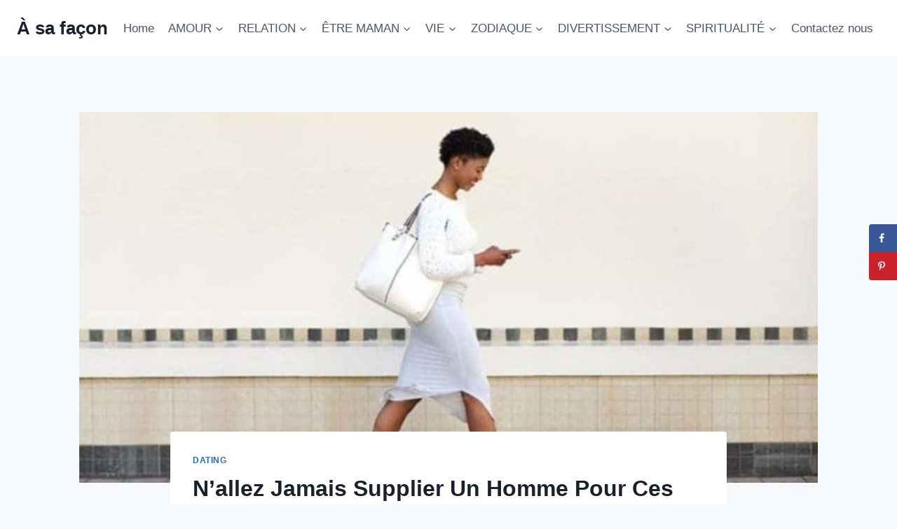

--- FILE ---
content_type: text/html; charset=UTF-8
request_url: https://asafacon.fr/ne-jamais-implorer-un-homme/
body_size: 25485
content:
<!doctype html>
<html lang="en-US" class="no-js" itemtype="https://schema.org/Blog" itemscope>
<head>
	<meta charset="UTF-8">
	<meta name="viewport" content="width=device-width, initial-scale=1, minimum-scale=1">
	<meta name='robots' content='index, follow, max-image-preview:large, max-snippet:-1, max-video-preview:-1' />
	<style>img:is([sizes="auto" i], [sizes^="auto," i]) { contain-intrinsic-size: 3000px 1500px }</style>
	
	<!-- This site is optimized with the Yoast SEO Premium plugin v26.1 (Yoast SEO v26.1.1) - https://yoast.com/wordpress/plugins/seo/ -->
	<title>N’allez Jamais Supplier Un Homme Pour Ces 10 Choses Que Vous Méritez</title>
	<meta name="description" content="S&#039;il n&#039;est pas prêt à faire de vous sa principale priorité et à vous montrer combien vous comptez vraiment pour lui, c’est qu’il n&#039;est certainement pas prêt à être avec vous !" />
	<link rel="canonical" href="https://asafacon.fr/ne-jamais-implorer-un-homme/" />
	<meta name="author" content="Ines Martin" />
	<meta name="twitter:label1" content="Written by" />
	<meta name="twitter:data1" content="Ines Martin" />
	<meta name="twitter:label2" content="Est. reading time" />
	<meta name="twitter:data2" content="8 minutes" />
	<script type="application/ld+json" class="yoast-schema-graph">{"@context":"https://schema.org","@graph":[{"@type":"Article","@id":"https://asafacon.fr/ne-jamais-implorer-un-homme/#article","isPartOf":{"@id":"https://asafacon.fr/ne-jamais-implorer-un-homme/"},"author":{"name":"Ines Martin","@id":"https://asafacon.fr/#/schema/person/a9f2f4a409d19402d7d5da53a7de3d0b"},"headline":"N’allez Jamais Supplier Un Homme Pour Ces 10 Choses Que Vous Méritez","datePublished":"2020-07-27T23:56:43+00:00","dateModified":"2024-06-11T12:28:19+00:00","mainEntityOfPage":{"@id":"https://asafacon.fr/ne-jamais-implorer-un-homme/"},"wordCount":1331,"commentCount":1,"publisher":{"@id":"https://asafacon.fr/#organization"},"image":{"@id":"https://asafacon.fr/ne-jamais-implorer-un-homme/#primaryimage"},"thumbnailUrl":"https://asafacon.fr/wp-content/uploads/2020/07/Nallez-Jamais-Supplier-Un-Homme-Pour-Ces-10-Choses-Que-Vous-Meritez.jpg","articleSection":["Dating"],"inLanguage":"en-US","potentialAction":[{"@type":"CommentAction","name":"Comment","target":["https://asafacon.fr/ne-jamais-implorer-un-homme/#respond"]}]},{"@type":"WebPage","@id":"https://asafacon.fr/ne-jamais-implorer-un-homme/","url":"https://asafacon.fr/ne-jamais-implorer-un-homme/","name":"N’allez Jamais Supplier Un Homme Pour Ces 10 Choses Que Vous Méritez","isPartOf":{"@id":"https://asafacon.fr/#website"},"primaryImageOfPage":{"@id":"https://asafacon.fr/ne-jamais-implorer-un-homme/#primaryimage"},"image":{"@id":"https://asafacon.fr/ne-jamais-implorer-un-homme/#primaryimage"},"thumbnailUrl":"https://asafacon.fr/wp-content/uploads/2020/07/Nallez-Jamais-Supplier-Un-Homme-Pour-Ces-10-Choses-Que-Vous-Meritez.jpg","datePublished":"2020-07-27T23:56:43+00:00","dateModified":"2024-06-11T12:28:19+00:00","description":"S'il n'est pas prêt à faire de vous sa principale priorité et à vous montrer combien vous comptez vraiment pour lui, c’est qu’il n'est certainement pas prêt à être avec vous !","breadcrumb":{"@id":"https://asafacon.fr/ne-jamais-implorer-un-homme/#breadcrumb"},"inLanguage":"en-US","potentialAction":[{"@type":"ReadAction","target":["https://asafacon.fr/ne-jamais-implorer-un-homme/"]}]},{"@type":"ImageObject","inLanguage":"en-US","@id":"https://asafacon.fr/ne-jamais-implorer-un-homme/#primaryimage","url":"https://asafacon.fr/wp-content/uploads/2020/07/Nallez-Jamais-Supplier-Un-Homme-Pour-Ces-10-Choses-Que-Vous-Meritez.jpg","contentUrl":"https://asafacon.fr/wp-content/uploads/2020/07/Nallez-Jamais-Supplier-Un-Homme-Pour-Ces-10-Choses-Que-Vous-Meritez.jpg","width":850,"height":500,"caption":"femme marche sur trottoir"},{"@type":"BreadcrumbList","@id":"https://asafacon.fr/ne-jamais-implorer-un-homme/#breadcrumb","itemListElement":[{"@type":"ListItem","position":1,"name":"Home","item":"https://asafacon.fr/"},{"@type":"ListItem","position":2,"name":"N’allez Jamais Supplier Un Homme Pour Ces 10 Choses Que Vous Méritez"}]},{"@type":"WebSite","@id":"https://asafacon.fr/#website","url":"https://asafacon.fr/","name":"À sa façon","description":"Entreprendre chaque étape avec confiance","publisher":{"@id":"https://asafacon.fr/#organization"},"potentialAction":[{"@type":"SearchAction","target":{"@type":"EntryPoint","urlTemplate":"https://asafacon.fr/?s={search_term_string}"},"query-input":{"@type":"PropertyValueSpecification","valueRequired":true,"valueName":"search_term_string"}}],"inLanguage":"en-US"},{"@type":"Organization","@id":"https://asafacon.fr/#organization","name":"À Sa Façon","url":"https://asafacon.fr/","logo":{"@type":"ImageObject","inLanguage":"en-US","@id":"https://asafacon.fr/#/schema/logo/image/","url":"https://asafacon.fr/wp-content/uploads/2018/08/A-sa-facon-logo-f.png","contentUrl":"https://asafacon.fr/wp-content/uploads/2018/08/A-sa-facon-logo-f.png","width":171,"height":45,"caption":"À Sa Façon"},"image":{"@id":"https://asafacon.fr/#/schema/logo/image/"},"sameAs":["https://www.facebook.com/asafacon"]},{"@type":"Person","@id":"https://asafacon.fr/#/schema/person/a9f2f4a409d19402d7d5da53a7de3d0b","name":"Ines Martin","image":{"@type":"ImageObject","inLanguage":"en-US","@id":"https://asafacon.fr/#/schema/person/image/","url":"https://secure.gravatar.com/avatar/d97920b0b0bae8e0210da3507eb2974c58fb25d96b7d06a852bd389631739b62?s=96&d=mm&r=g","contentUrl":"https://secure.gravatar.com/avatar/d97920b0b0bae8e0210da3507eb2974c58fb25d96b7d06a852bd389631739b62?s=96&d=mm&r=g","caption":"Ines Martin"},"description":"Ines est une experte en relations qui a consacré sa vie à écrire sur les avantages et les inconvénients des relations amoureuses. Elle est également une écrivaine autodidacte qui prend ses expériences et les met en mots, avec pour seul but d’aider les personnes qui se trouvent dans des situations qu’elle a déjà vécues et dont elle a tiré des leçons. Elle tient à souligner que chaque amitié joue un rôle important dans la vie des gens. Elle est guidée par la pensée suivante : “Vous valez autant que le nombre d’amis que vous avez”, car c’est l’une des relations humaines les plus précieuses qu’une personne puisse avoir. Elle met l’accent sur les relations entre amis et sur ceux qui deviennent plus que des amis. Elle est experte en matière de relations friendzone contre amour romantique.","url":"https://asafacon.fr/author/ines/"}]}</script>
	<!-- / Yoast SEO Premium plugin. -->


<!-- Hubbub v.1.36.0 https://morehubbub.com/ -->
<meta property="og:locale" content="en_US" />
<meta property="og:type" content="article" />
<meta property="og:title" content="N’allez Jamais Supplier Un Homme Pour Ces 10 Choses Que Vous Méritez" />
<meta property="og:description" content="S&#039;il n&#039;est pas prêt à faire de vous sa principale priorité et à vous montrer combien vous comptez vraiment pour lui, c’est qu’il n&#039;est certainement pas prêt à être avec vous !" />
<meta property="og:url" content="https://asafacon.fr/ne-jamais-implorer-un-homme/" />
<meta property="og:site_name" content="À sa façon" />
<meta property="og:updated_time" content="2024-06-11T12:28:19+00:00" />
<meta property="article:published_time" content="2020-07-27T23:56:43+00:00" />
<meta property="article:modified_time" content="2024-06-11T12:28:19+00:00" />
<meta name="twitter:card" content="summary_large_image" />
<meta name="twitter:title" content="N’allez Jamais Supplier Un Homme Pour Ces 10 Choses Que Vous Méritez" />
<meta name="twitter:description" content="S&#039;il n&#039;est pas prêt à faire de vous sa principale priorité et à vous montrer combien vous comptez vraiment pour lui, c’est qu’il n&#039;est certainement pas prêt à être avec vous !" />
<meta class="flipboard-article" content="S&#039;il n&#039;est pas prêt à faire de vous sa principale priorité et à vous montrer combien vous comptez vraiment pour lui, c’est qu’il n&#039;est certainement pas prêt à être avec vous !" />
<meta property="og:image" content="https://asafacon.fr/wp-content/uploads/2020/01/N’allez-Jamais-Supplier-Un-Homme-Pour-Ces-10-Choses-Que-Vous-Méritez.jpg" />
<meta name="twitter:image" content="https://asafacon.fr/wp-content/uploads/2020/01/N’allez-Jamais-Supplier-Un-Homme-Pour-Ces-10-Choses-Que-Vous-Méritez.jpg" />
<meta property="og:image:width" content="800" />
<meta property="og:image:height" content="534" />
<!-- Hubbub v.1.36.0 https://morehubbub.com/ -->
<link rel='dns-prefetch' href='//scripts.mediavine.com' />
<link rel="alternate" type="application/rss+xml" title="À sa façon &raquo; Feed" href="https://asafacon.fr/feed/" />
<link rel="alternate" type="application/rss+xml" title="À sa façon &raquo; Comments Feed" href="https://asafacon.fr/comments/feed/" />
			<script>document.documentElement.classList.remove( 'no-js' );</script>
			<link rel="alternate" type="application/rss+xml" title="À sa façon &raquo; N’allez Jamais Supplier Un Homme Pour Ces 10 Choses Que Vous Méritez Comments Feed" href="https://asafacon.fr/ne-jamais-implorer-un-homme/feed/" />
<link rel="alternate" type="application/rss+xml" title="À sa façon &raquo; Stories Feed" href="https://asafacon.fr/web-stories/feed/"><script>
window._wpemojiSettings = {"baseUrl":"https:\/\/s.w.org\/images\/core\/emoji\/16.0.1\/72x72\/","ext":".png","svgUrl":"https:\/\/s.w.org\/images\/core\/emoji\/16.0.1\/svg\/","svgExt":".svg","source":{"concatemoji":"https:\/\/asafacon.fr\/wp-includes\/js\/wp-emoji-release.min.js?ver=6.8.3"}};
/*! This file is auto-generated */
!function(s,n){var o,i,e;function c(e){try{var t={supportTests:e,timestamp:(new Date).valueOf()};sessionStorage.setItem(o,JSON.stringify(t))}catch(e){}}function p(e,t,n){e.clearRect(0,0,e.canvas.width,e.canvas.height),e.fillText(t,0,0);var t=new Uint32Array(e.getImageData(0,0,e.canvas.width,e.canvas.height).data),a=(e.clearRect(0,0,e.canvas.width,e.canvas.height),e.fillText(n,0,0),new Uint32Array(e.getImageData(0,0,e.canvas.width,e.canvas.height).data));return t.every(function(e,t){return e===a[t]})}function u(e,t){e.clearRect(0,0,e.canvas.width,e.canvas.height),e.fillText(t,0,0);for(var n=e.getImageData(16,16,1,1),a=0;a<n.data.length;a++)if(0!==n.data[a])return!1;return!0}function f(e,t,n,a){switch(t){case"flag":return n(e,"\ud83c\udff3\ufe0f\u200d\u26a7\ufe0f","\ud83c\udff3\ufe0f\u200b\u26a7\ufe0f")?!1:!n(e,"\ud83c\udde8\ud83c\uddf6","\ud83c\udde8\u200b\ud83c\uddf6")&&!n(e,"\ud83c\udff4\udb40\udc67\udb40\udc62\udb40\udc65\udb40\udc6e\udb40\udc67\udb40\udc7f","\ud83c\udff4\u200b\udb40\udc67\u200b\udb40\udc62\u200b\udb40\udc65\u200b\udb40\udc6e\u200b\udb40\udc67\u200b\udb40\udc7f");case"emoji":return!a(e,"\ud83e\udedf")}return!1}function g(e,t,n,a){var r="undefined"!=typeof WorkerGlobalScope&&self instanceof WorkerGlobalScope?new OffscreenCanvas(300,150):s.createElement("canvas"),o=r.getContext("2d",{willReadFrequently:!0}),i=(o.textBaseline="top",o.font="600 32px Arial",{});return e.forEach(function(e){i[e]=t(o,e,n,a)}),i}function t(e){var t=s.createElement("script");t.src=e,t.defer=!0,s.head.appendChild(t)}"undefined"!=typeof Promise&&(o="wpEmojiSettingsSupports",i=["flag","emoji"],n.supports={everything:!0,everythingExceptFlag:!0},e=new Promise(function(e){s.addEventListener("DOMContentLoaded",e,{once:!0})}),new Promise(function(t){var n=function(){try{var e=JSON.parse(sessionStorage.getItem(o));if("object"==typeof e&&"number"==typeof e.timestamp&&(new Date).valueOf()<e.timestamp+604800&&"object"==typeof e.supportTests)return e.supportTests}catch(e){}return null}();if(!n){if("undefined"!=typeof Worker&&"undefined"!=typeof OffscreenCanvas&&"undefined"!=typeof URL&&URL.createObjectURL&&"undefined"!=typeof Blob)try{var e="postMessage("+g.toString()+"("+[JSON.stringify(i),f.toString(),p.toString(),u.toString()].join(",")+"));",a=new Blob([e],{type:"text/javascript"}),r=new Worker(URL.createObjectURL(a),{name:"wpTestEmojiSupports"});return void(r.onmessage=function(e){c(n=e.data),r.terminate(),t(n)})}catch(e){}c(n=g(i,f,p,u))}t(n)}).then(function(e){for(var t in e)n.supports[t]=e[t],n.supports.everything=n.supports.everything&&n.supports[t],"flag"!==t&&(n.supports.everythingExceptFlag=n.supports.everythingExceptFlag&&n.supports[t]);n.supports.everythingExceptFlag=n.supports.everythingExceptFlag&&!n.supports.flag,n.DOMReady=!1,n.readyCallback=function(){n.DOMReady=!0}}).then(function(){return e}).then(function(){var e;n.supports.everything||(n.readyCallback(),(e=n.source||{}).concatemoji?t(e.concatemoji):e.wpemoji&&e.twemoji&&(t(e.twemoji),t(e.wpemoji)))}))}((window,document),window._wpemojiSettings);
</script>
<style id='wp-emoji-styles-inline-css'>

	img.wp-smiley, img.emoji {
		display: inline !important;
		border: none !important;
		box-shadow: none !important;
		height: 1em !important;
		width: 1em !important;
		margin: 0 0.07em !important;
		vertical-align: -0.1em !important;
		background: none !important;
		padding: 0 !important;
	}
</style>
<link rel='stylesheet' id='wp-block-library-css' href='https://asafacon.fr/wp-includes/css/dist/block-library/style.min.css?ver=6.8.3' media='all' />
<style id='classic-theme-styles-inline-css'>
/*! This file is auto-generated */
.wp-block-button__link{color:#fff;background-color:#32373c;border-radius:9999px;box-shadow:none;text-decoration:none;padding:calc(.667em + 2px) calc(1.333em + 2px);font-size:1.125em}.wp-block-file__button{background:#32373c;color:#fff;text-decoration:none}
</style>
<style id='global-styles-inline-css'>
:root{--wp--preset--aspect-ratio--square: 1;--wp--preset--aspect-ratio--4-3: 4/3;--wp--preset--aspect-ratio--3-4: 3/4;--wp--preset--aspect-ratio--3-2: 3/2;--wp--preset--aspect-ratio--2-3: 2/3;--wp--preset--aspect-ratio--16-9: 16/9;--wp--preset--aspect-ratio--9-16: 9/16;--wp--preset--color--black: #000000;--wp--preset--color--cyan-bluish-gray: #abb8c3;--wp--preset--color--white: #ffffff;--wp--preset--color--pale-pink: #f78da7;--wp--preset--color--vivid-red: #cf2e2e;--wp--preset--color--luminous-vivid-orange: #ff6900;--wp--preset--color--luminous-vivid-amber: #fcb900;--wp--preset--color--light-green-cyan: #7bdcb5;--wp--preset--color--vivid-green-cyan: #00d084;--wp--preset--color--pale-cyan-blue: #8ed1fc;--wp--preset--color--vivid-cyan-blue: #0693e3;--wp--preset--color--vivid-purple: #9b51e0;--wp--preset--color--theme-palette-1: var(--global-palette1);--wp--preset--color--theme-palette-2: var(--global-palette2);--wp--preset--color--theme-palette-3: var(--global-palette3);--wp--preset--color--theme-palette-4: var(--global-palette4);--wp--preset--color--theme-palette-5: var(--global-palette5);--wp--preset--color--theme-palette-6: var(--global-palette6);--wp--preset--color--theme-palette-7: var(--global-palette7);--wp--preset--color--theme-palette-8: var(--global-palette8);--wp--preset--color--theme-palette-9: var(--global-palette9);--wp--preset--gradient--vivid-cyan-blue-to-vivid-purple: linear-gradient(135deg,rgba(6,147,227,1) 0%,rgb(155,81,224) 100%);--wp--preset--gradient--light-green-cyan-to-vivid-green-cyan: linear-gradient(135deg,rgb(122,220,180) 0%,rgb(0,208,130) 100%);--wp--preset--gradient--luminous-vivid-amber-to-luminous-vivid-orange: linear-gradient(135deg,rgba(252,185,0,1) 0%,rgba(255,105,0,1) 100%);--wp--preset--gradient--luminous-vivid-orange-to-vivid-red: linear-gradient(135deg,rgba(255,105,0,1) 0%,rgb(207,46,46) 100%);--wp--preset--gradient--very-light-gray-to-cyan-bluish-gray: linear-gradient(135deg,rgb(238,238,238) 0%,rgb(169,184,195) 100%);--wp--preset--gradient--cool-to-warm-spectrum: linear-gradient(135deg,rgb(74,234,220) 0%,rgb(151,120,209) 20%,rgb(207,42,186) 40%,rgb(238,44,130) 60%,rgb(251,105,98) 80%,rgb(254,248,76) 100%);--wp--preset--gradient--blush-light-purple: linear-gradient(135deg,rgb(255,206,236) 0%,rgb(152,150,240) 100%);--wp--preset--gradient--blush-bordeaux: linear-gradient(135deg,rgb(254,205,165) 0%,rgb(254,45,45) 50%,rgb(107,0,62) 100%);--wp--preset--gradient--luminous-dusk: linear-gradient(135deg,rgb(255,203,112) 0%,rgb(199,81,192) 50%,rgb(65,88,208) 100%);--wp--preset--gradient--pale-ocean: linear-gradient(135deg,rgb(255,245,203) 0%,rgb(182,227,212) 50%,rgb(51,167,181) 100%);--wp--preset--gradient--electric-grass: linear-gradient(135deg,rgb(202,248,128) 0%,rgb(113,206,126) 100%);--wp--preset--gradient--midnight: linear-gradient(135deg,rgb(2,3,129) 0%,rgb(40,116,252) 100%);--wp--preset--font-size--small: var(--global-font-size-small);--wp--preset--font-size--medium: var(--global-font-size-medium);--wp--preset--font-size--large: var(--global-font-size-large);--wp--preset--font-size--x-large: 42px;--wp--preset--font-size--larger: var(--global-font-size-larger);--wp--preset--font-size--xxlarge: var(--global-font-size-xxlarge);--wp--preset--spacing--20: 0.44rem;--wp--preset--spacing--30: 0.67rem;--wp--preset--spacing--40: 1rem;--wp--preset--spacing--50: 1.5rem;--wp--preset--spacing--60: 2.25rem;--wp--preset--spacing--70: 3.38rem;--wp--preset--spacing--80: 5.06rem;--wp--preset--shadow--natural: 6px 6px 9px rgba(0, 0, 0, 0.2);--wp--preset--shadow--deep: 12px 12px 50px rgba(0, 0, 0, 0.4);--wp--preset--shadow--sharp: 6px 6px 0px rgba(0, 0, 0, 0.2);--wp--preset--shadow--outlined: 6px 6px 0px -3px rgba(255, 255, 255, 1), 6px 6px rgba(0, 0, 0, 1);--wp--preset--shadow--crisp: 6px 6px 0px rgba(0, 0, 0, 1);}:where(.is-layout-flex){gap: 0.5em;}:where(.is-layout-grid){gap: 0.5em;}body .is-layout-flex{display: flex;}.is-layout-flex{flex-wrap: wrap;align-items: center;}.is-layout-flex > :is(*, div){margin: 0;}body .is-layout-grid{display: grid;}.is-layout-grid > :is(*, div){margin: 0;}:where(.wp-block-columns.is-layout-flex){gap: 2em;}:where(.wp-block-columns.is-layout-grid){gap: 2em;}:where(.wp-block-post-template.is-layout-flex){gap: 1.25em;}:where(.wp-block-post-template.is-layout-grid){gap: 1.25em;}.has-black-color{color: var(--wp--preset--color--black) !important;}.has-cyan-bluish-gray-color{color: var(--wp--preset--color--cyan-bluish-gray) !important;}.has-white-color{color: var(--wp--preset--color--white) !important;}.has-pale-pink-color{color: var(--wp--preset--color--pale-pink) !important;}.has-vivid-red-color{color: var(--wp--preset--color--vivid-red) !important;}.has-luminous-vivid-orange-color{color: var(--wp--preset--color--luminous-vivid-orange) !important;}.has-luminous-vivid-amber-color{color: var(--wp--preset--color--luminous-vivid-amber) !important;}.has-light-green-cyan-color{color: var(--wp--preset--color--light-green-cyan) !important;}.has-vivid-green-cyan-color{color: var(--wp--preset--color--vivid-green-cyan) !important;}.has-pale-cyan-blue-color{color: var(--wp--preset--color--pale-cyan-blue) !important;}.has-vivid-cyan-blue-color{color: var(--wp--preset--color--vivid-cyan-blue) !important;}.has-vivid-purple-color{color: var(--wp--preset--color--vivid-purple) !important;}.has-black-background-color{background-color: var(--wp--preset--color--black) !important;}.has-cyan-bluish-gray-background-color{background-color: var(--wp--preset--color--cyan-bluish-gray) !important;}.has-white-background-color{background-color: var(--wp--preset--color--white) !important;}.has-pale-pink-background-color{background-color: var(--wp--preset--color--pale-pink) !important;}.has-vivid-red-background-color{background-color: var(--wp--preset--color--vivid-red) !important;}.has-luminous-vivid-orange-background-color{background-color: var(--wp--preset--color--luminous-vivid-orange) !important;}.has-luminous-vivid-amber-background-color{background-color: var(--wp--preset--color--luminous-vivid-amber) !important;}.has-light-green-cyan-background-color{background-color: var(--wp--preset--color--light-green-cyan) !important;}.has-vivid-green-cyan-background-color{background-color: var(--wp--preset--color--vivid-green-cyan) !important;}.has-pale-cyan-blue-background-color{background-color: var(--wp--preset--color--pale-cyan-blue) !important;}.has-vivid-cyan-blue-background-color{background-color: var(--wp--preset--color--vivid-cyan-blue) !important;}.has-vivid-purple-background-color{background-color: var(--wp--preset--color--vivid-purple) !important;}.has-black-border-color{border-color: var(--wp--preset--color--black) !important;}.has-cyan-bluish-gray-border-color{border-color: var(--wp--preset--color--cyan-bluish-gray) !important;}.has-white-border-color{border-color: var(--wp--preset--color--white) !important;}.has-pale-pink-border-color{border-color: var(--wp--preset--color--pale-pink) !important;}.has-vivid-red-border-color{border-color: var(--wp--preset--color--vivid-red) !important;}.has-luminous-vivid-orange-border-color{border-color: var(--wp--preset--color--luminous-vivid-orange) !important;}.has-luminous-vivid-amber-border-color{border-color: var(--wp--preset--color--luminous-vivid-amber) !important;}.has-light-green-cyan-border-color{border-color: var(--wp--preset--color--light-green-cyan) !important;}.has-vivid-green-cyan-border-color{border-color: var(--wp--preset--color--vivid-green-cyan) !important;}.has-pale-cyan-blue-border-color{border-color: var(--wp--preset--color--pale-cyan-blue) !important;}.has-vivid-cyan-blue-border-color{border-color: var(--wp--preset--color--vivid-cyan-blue) !important;}.has-vivid-purple-border-color{border-color: var(--wp--preset--color--vivid-purple) !important;}.has-vivid-cyan-blue-to-vivid-purple-gradient-background{background: var(--wp--preset--gradient--vivid-cyan-blue-to-vivid-purple) !important;}.has-light-green-cyan-to-vivid-green-cyan-gradient-background{background: var(--wp--preset--gradient--light-green-cyan-to-vivid-green-cyan) !important;}.has-luminous-vivid-amber-to-luminous-vivid-orange-gradient-background{background: var(--wp--preset--gradient--luminous-vivid-amber-to-luminous-vivid-orange) !important;}.has-luminous-vivid-orange-to-vivid-red-gradient-background{background: var(--wp--preset--gradient--luminous-vivid-orange-to-vivid-red) !important;}.has-very-light-gray-to-cyan-bluish-gray-gradient-background{background: var(--wp--preset--gradient--very-light-gray-to-cyan-bluish-gray) !important;}.has-cool-to-warm-spectrum-gradient-background{background: var(--wp--preset--gradient--cool-to-warm-spectrum) !important;}.has-blush-light-purple-gradient-background{background: var(--wp--preset--gradient--blush-light-purple) !important;}.has-blush-bordeaux-gradient-background{background: var(--wp--preset--gradient--blush-bordeaux) !important;}.has-luminous-dusk-gradient-background{background: var(--wp--preset--gradient--luminous-dusk) !important;}.has-pale-ocean-gradient-background{background: var(--wp--preset--gradient--pale-ocean) !important;}.has-electric-grass-gradient-background{background: var(--wp--preset--gradient--electric-grass) !important;}.has-midnight-gradient-background{background: var(--wp--preset--gradient--midnight) !important;}.has-small-font-size{font-size: var(--wp--preset--font-size--small) !important;}.has-medium-font-size{font-size: var(--wp--preset--font-size--medium) !important;}.has-large-font-size{font-size: var(--wp--preset--font-size--large) !important;}.has-x-large-font-size{font-size: var(--wp--preset--font-size--x-large) !important;}
:where(.wp-block-post-template.is-layout-flex){gap: 1.25em;}:where(.wp-block-post-template.is-layout-grid){gap: 1.25em;}
:where(.wp-block-columns.is-layout-flex){gap: 2em;}:where(.wp-block-columns.is-layout-grid){gap: 2em;}
:root :where(.wp-block-pullquote){font-size: 1.5em;line-height: 1.6;}
</style>
<link rel='stylesheet' id='kadence-global-css' href='https://asafacon.fr/wp-content/themes/kadence/assets/css/global.min.css?ver=1.3.6' media='all' />
<style id='kadence-global-inline-css'>
/* Kadence Base CSS */
:root{--global-palette1:#2B6CB0;--global-palette2:#215387;--global-palette3:#1A202C;--global-palette4:#2D3748;--global-palette5:#4A5568;--global-palette6:#718096;--global-palette7:#EDF2F7;--global-palette8:#F7FAFC;--global-palette9:#ffffff;--global-palette9rgb:255, 255, 255;--global-palette-highlight:var(--global-palette1);--global-palette-highlight-alt:var(--global-palette2);--global-palette-highlight-alt2:var(--global-palette9);--global-palette-btn-bg:var(--global-palette1);--global-palette-btn-bg-hover:var(--global-palette2);--global-palette-btn:var(--global-palette9);--global-palette-btn-hover:var(--global-palette9);--global-body-font-family:-apple-system,BlinkMacSystemFont,"Segoe UI",Roboto,Oxygen-Sans,Ubuntu,Cantarell,"Helvetica Neue",sans-serif, "Apple Color Emoji", "Segoe UI Emoji", "Segoe UI Symbol";--global-heading-font-family:inherit;--global-primary-nav-font-family:inherit;--global-fallback-font:sans-serif;--global-display-fallback-font:sans-serif;--global-content-width:1290px;--global-content-wide-width:calc(1290px + 230px);--global-content-narrow-width:842px;--global-content-edge-padding:1.5rem;--global-content-boxed-padding:2rem;--global-calc-content-width:calc(1290px - var(--global-content-edge-padding) - var(--global-content-edge-padding) );--wp--style--global--content-size:var(--global-calc-content-width);}.wp-site-blocks{--global-vw:calc( 100vw - ( 0.5 * var(--scrollbar-offset)));}body{background:var(--global-palette8);}body, input, select, optgroup, textarea{font-weight:400;font-size:17px;line-height:1.6;font-family:var(--global-body-font-family);color:var(--global-palette4);}.content-bg, body.content-style-unboxed .site{background:var(--global-palette9);}h1,h2,h3,h4,h5,h6{font-family:var(--global-heading-font-family);}h1{font-weight:700;font-size:32px;line-height:1.5;color:var(--global-palette3);}h2{font-weight:700;font-size:28px;line-height:1.5;color:var(--global-palette3);}h3{font-weight:700;font-size:24px;line-height:1.5;color:var(--global-palette3);}h4{font-weight:700;font-size:22px;line-height:1.5;color:var(--global-palette4);}h5{font-weight:700;font-size:20px;line-height:1.5;color:var(--global-palette4);}h6{font-weight:700;font-size:18px;line-height:1.5;color:var(--global-palette5);}.entry-hero .kadence-breadcrumbs{max-width:1290px;}.site-container, .site-header-row-layout-contained, .site-footer-row-layout-contained, .entry-hero-layout-contained, .comments-area, .alignfull > .wp-block-cover__inner-container, .alignwide > .wp-block-cover__inner-container{max-width:var(--global-content-width);}.content-width-narrow .content-container.site-container, .content-width-narrow .hero-container.site-container{max-width:var(--global-content-narrow-width);}@media all and (min-width: 1520px){.wp-site-blocks .content-container  .alignwide{margin-left:-115px;margin-right:-115px;width:unset;max-width:unset;}}@media all and (min-width: 1102px){.content-width-narrow .wp-site-blocks .content-container .alignwide{margin-left:-130px;margin-right:-130px;width:unset;max-width:unset;}}.content-style-boxed .wp-site-blocks .entry-content .alignwide{margin-left:calc( -1 * var( --global-content-boxed-padding ) );margin-right:calc( -1 * var( --global-content-boxed-padding ) );}.content-area{margin-top:5rem;margin-bottom:5rem;}@media all and (max-width: 1024px){.content-area{margin-top:3rem;margin-bottom:3rem;}}@media all and (max-width: 767px){.content-area{margin-top:2rem;margin-bottom:2rem;}}@media all and (max-width: 1024px){:root{--global-content-boxed-padding:2rem;}}@media all and (max-width: 767px){:root{--global-content-boxed-padding:1.5rem;}}.entry-content-wrap{padding:2rem;}@media all and (max-width: 1024px){.entry-content-wrap{padding:2rem;}}@media all and (max-width: 767px){.entry-content-wrap{padding:1.5rem;}}.entry.single-entry{box-shadow:0px 15px 15px -10px rgba(0,0,0,0.05);}.entry.loop-entry{box-shadow:0px 15px 15px -10px rgba(0,0,0,0.05);}.loop-entry .entry-content-wrap{padding:2rem;}@media all and (max-width: 1024px){.loop-entry .entry-content-wrap{padding:2rem;}}@media all and (max-width: 767px){.loop-entry .entry-content-wrap{padding:1.5rem;}}button, .button, .wp-block-button__link, input[type="button"], input[type="reset"], input[type="submit"], .fl-button, .elementor-button-wrapper .elementor-button, .wc-block-components-checkout-place-order-button, .wc-block-cart__submit{box-shadow:0px 0px 0px -7px rgba(0,0,0,0);}button:hover, button:focus, button:active, .button:hover, .button:focus, .button:active, .wp-block-button__link:hover, .wp-block-button__link:focus, .wp-block-button__link:active, input[type="button"]:hover, input[type="button"]:focus, input[type="button"]:active, input[type="reset"]:hover, input[type="reset"]:focus, input[type="reset"]:active, input[type="submit"]:hover, input[type="submit"]:focus, input[type="submit"]:active, .elementor-button-wrapper .elementor-button:hover, .elementor-button-wrapper .elementor-button:focus, .elementor-button-wrapper .elementor-button:active, .wc-block-cart__submit:hover{box-shadow:0px 15px 25px -7px rgba(0,0,0,0.1);}.kb-button.kb-btn-global-outline.kb-btn-global-inherit{padding-top:calc(px - 2px);padding-right:calc(px - 2px);padding-bottom:calc(px - 2px);padding-left:calc(px - 2px);}@media all and (min-width: 1025px){.transparent-header .entry-hero .entry-hero-container-inner{padding-top:80px;}}@media all and (max-width: 1024px){.mobile-transparent-header .entry-hero .entry-hero-container-inner{padding-top:80px;}}@media all and (max-width: 767px){.mobile-transparent-header .entry-hero .entry-hero-container-inner{padding-top:80px;}}.entry-hero.post-hero-section .entry-header{min-height:200px;}
/* Kadence Header CSS */
@media all and (max-width: 1024px){.mobile-transparent-header #masthead{position:absolute;left:0px;right:0px;z-index:100;}.kadence-scrollbar-fixer.mobile-transparent-header #masthead{right:var(--scrollbar-offset,0);}.mobile-transparent-header #masthead, .mobile-transparent-header .site-top-header-wrap .site-header-row-container-inner, .mobile-transparent-header .site-main-header-wrap .site-header-row-container-inner, .mobile-transparent-header .site-bottom-header-wrap .site-header-row-container-inner{background:transparent;}.site-header-row-tablet-layout-fullwidth, .site-header-row-tablet-layout-standard{padding:0px;}}@media all and (min-width: 1025px){.transparent-header #masthead{position:absolute;left:0px;right:0px;z-index:100;}.transparent-header.kadence-scrollbar-fixer #masthead{right:var(--scrollbar-offset,0);}.transparent-header #masthead, .transparent-header .site-top-header-wrap .site-header-row-container-inner, .transparent-header .site-main-header-wrap .site-header-row-container-inner, .transparent-header .site-bottom-header-wrap .site-header-row-container-inner{background:transparent;}}.site-branding{padding:0px 0px 0px 0px;}.site-branding .site-title{font-weight:700;font-size:26px;line-height:1.2;color:var(--global-palette3);}#masthead, #masthead .kadence-sticky-header.item-is-fixed:not(.item-at-start):not(.site-header-row-container):not(.site-main-header-wrap), #masthead .kadence-sticky-header.item-is-fixed:not(.item-at-start) > .site-header-row-container-inner{background:#ffffff;}.site-main-header-inner-wrap{min-height:80px;}.header-navigation[class*="header-navigation-style-underline"] .header-menu-container.primary-menu-container>ul>li>a:after{width:calc( 100% - 1.2em);}.main-navigation .primary-menu-container > ul > li.menu-item > a{padding-left:calc(1.2em / 2);padding-right:calc(1.2em / 2);padding-top:0.6em;padding-bottom:0.6em;color:var(--global-palette5);}.main-navigation .primary-menu-container > ul > li.menu-item .dropdown-nav-special-toggle{right:calc(1.2em / 2);}.main-navigation .primary-menu-container > ul > li.menu-item > a:hover{color:var(--global-palette-highlight);}.main-navigation .primary-menu-container > ul > li.menu-item.current-menu-item > a{color:var(--global-palette3);}.header-navigation .header-menu-container ul ul.sub-menu, .header-navigation .header-menu-container ul ul.submenu{background:var(--global-palette3);box-shadow:0px 2px 13px 0px rgba(0,0,0,0.1);}.header-navigation .header-menu-container ul ul li.menu-item, .header-menu-container ul.menu > li.kadence-menu-mega-enabled > ul > li.menu-item > a{border-bottom:1px solid rgba(255,255,255,0.1);}.header-navigation .header-menu-container ul ul li.menu-item > a{width:200px;padding-top:1em;padding-bottom:1em;color:var(--global-palette8);font-size:12px;}.header-navigation .header-menu-container ul ul li.menu-item > a:hover{color:var(--global-palette9);background:var(--global-palette4);}.header-navigation .header-menu-container ul ul li.menu-item.current-menu-item > a{color:var(--global-palette9);background:var(--global-palette4);}.mobile-toggle-open-container .menu-toggle-open, .mobile-toggle-open-container .menu-toggle-open:focus{color:var(--global-palette5);padding:0.4em 0.6em 0.4em 0.6em;font-size:14px;}.mobile-toggle-open-container .menu-toggle-open.menu-toggle-style-bordered{border:1px solid currentColor;}.mobile-toggle-open-container .menu-toggle-open .menu-toggle-icon{font-size:20px;}.mobile-toggle-open-container .menu-toggle-open:hover, .mobile-toggle-open-container .menu-toggle-open:focus-visible{color:var(--global-palette-highlight);}.mobile-navigation ul li{font-size:14px;}.mobile-navigation ul li a{padding-top:1em;padding-bottom:1em;}.mobile-navigation ul li > a, .mobile-navigation ul li.menu-item-has-children > .drawer-nav-drop-wrap{color:var(--global-palette8);}.mobile-navigation ul li.current-menu-item > a, .mobile-navigation ul li.current-menu-item.menu-item-has-children > .drawer-nav-drop-wrap{color:var(--global-palette-highlight);}.mobile-navigation ul li.menu-item-has-children .drawer-nav-drop-wrap, .mobile-navigation ul li:not(.menu-item-has-children) a{border-bottom:1px solid rgba(255,255,255,0.1);}.mobile-navigation:not(.drawer-navigation-parent-toggle-true) ul li.menu-item-has-children .drawer-nav-drop-wrap button{border-left:1px solid rgba(255,255,255,0.1);}#mobile-drawer .drawer-header .drawer-toggle{padding:0.6em 0.15em 0.6em 0.15em;font-size:24px;}
/* Kadence Footer CSS */
.site-bottom-footer-inner-wrap{padding-top:30px;padding-bottom:30px;grid-column-gap:30px;}.site-bottom-footer-inner-wrap .widget{margin-bottom:30px;}.site-bottom-footer-inner-wrap .site-footer-section:not(:last-child):after{right:calc(-30px / 2);}
</style>
<link rel='stylesheet' id='kadence-header-css' href='https://asafacon.fr/wp-content/themes/kadence/assets/css/header.min.css?ver=1.3.6' media='all' />
<link rel='stylesheet' id='kadence-content-css' href='https://asafacon.fr/wp-content/themes/kadence/assets/css/content.min.css?ver=1.3.6' media='all' />
<link rel='stylesheet' id='kadence-comments-css' href='https://asafacon.fr/wp-content/themes/kadence/assets/css/comments.min.css?ver=1.3.6' media='all' />
<link rel='stylesheet' id='kadence-related-posts-css' href='https://asafacon.fr/wp-content/themes/kadence/assets/css/related-posts.min.css?ver=1.3.6' media='all' />
<link rel='stylesheet' id='kad-splide-css' href='https://asafacon.fr/wp-content/themes/kadence/assets/css/kadence-splide.min.css?ver=1.3.6' media='all' />
<link rel='stylesheet' id='kadence-footer-css' href='https://asafacon.fr/wp-content/themes/kadence/assets/css/footer.min.css?ver=1.3.6' media='all' />
<link rel='stylesheet' id='dpsp-frontend-style-pro-css' href='https://asafacon.fr/wp-content/plugins/social-pug/assets/dist/style-frontend-pro.css?ver=1.36.0' media='all' />
<style id='dpsp-frontend-style-pro-inline-css'>

			@media screen and ( max-width : 720px ) {
				aside#dpsp-floating-sidebar.dpsp-hide-on-mobile.opened {
					display: none;
				}
			}
			
</style>
<style id='kadence-blocks-global-variables-inline-css'>
:root {--global-kb-font-size-sm:clamp(0.8rem, 0.73rem + 0.217vw, 0.9rem);--global-kb-font-size-md:clamp(1.1rem, 0.995rem + 0.326vw, 1.25rem);--global-kb-font-size-lg:clamp(1.75rem, 1.576rem + 0.543vw, 2rem);--global-kb-font-size-xl:clamp(2.25rem, 1.728rem + 1.63vw, 3rem);--global-kb-font-size-xxl:clamp(2.5rem, 1.456rem + 3.26vw, 4rem);--global-kb-font-size-xxxl:clamp(2.75rem, 0.489rem + 7.065vw, 6rem);}
</style>
<script async="async" fetchpriority="high" data-noptimize="1" data-cfasync="false" src="https://scripts.mediavine.com/tags/a-sa-facon.js?ver=6.8.3" id="mv-script-wrapper-js"></script>
<script src="https://asafacon.fr/wp-includes/js/jquery/jquery.min.js?ver=3.7.1" id="jquery-core-js"></script>
<script src="https://asafacon.fr/wp-includes/js/jquery/jquery-migrate.min.js?ver=3.4.1" id="jquery-migrate-js"></script>
<link rel="https://api.w.org/" href="https://asafacon.fr/wp-json/" /><link rel="alternate" title="JSON" type="application/json" href="https://asafacon.fr/wp-json/wp/v2/posts/8233" /><link rel="EditURI" type="application/rsd+xml" title="RSD" href="https://asafacon.fr/xmlrpc.php?rsd" />
<meta name="generator" content="WordPress 6.8.3" />
<link rel='shortlink' href='https://asafacon.fr/?p=8233' />
<link rel="alternate" title="oEmbed (JSON)" type="application/json+oembed" href="https://asafacon.fr/wp-json/oembed/1.0/embed?url=https%3A%2F%2Fasafacon.fr%2Fne-jamais-implorer-un-homme%2F" />
<link rel="alternate" title="oEmbed (XML)" type="text/xml+oembed" href="https://asafacon.fr/wp-json/oembed/1.0/embed?url=https%3A%2F%2Fasafacon.fr%2Fne-jamais-implorer-un-homme%2F&#038;format=xml" />
<meta name="description" content="Avez-vous remarqué que nous vivons dans un monde où les rôles sont inversés ? Les hommes deviennent de plus en plus passifs, ne s&#8217;intéressant qu&#8217;à jouer les difficiles, alors que nous, les femmes, sommes celles qui s&#8217;efforcent de maintenir l&#8217;étincelle en vie. Les femmes sont devenues des poursuivantes, des initiatrices, des réparatrices et des amoureuses...">
<meta name="google-site-verification" content="Hucc41yIvK6-yS6NjbD-i9swlhYlx5eVwNvXZPFThrQ" />
<script defer data-domain="asafacon.fr" src="https://plausible.io/js/script.js"></script>

<!-- Google tag (gtag.js) -->
<script async src="https://www.googletagmanager.com/gtag/js?id=G-B1TBQ4771X"></script>
<script>
  window.dataLayer = window.dataLayer || [];
  function gtag(){dataLayer.push(arguments);}
  gtag('js', new Date());

  gtag('config', 'G-B1TBQ4771X');
</script>		<script type="text/javascript" async defer data-pin-color=""  data-pin-height="28"  data-pin-hover="true"
			src="https://asafacon.fr/wp-content/plugins/pinterest-pin-it-button-on-image-hover-and-post/js/pinit.js"></script>
		<link rel="pingback" href="https://asafacon.fr/xmlrpc.php"><meta name="hubbub-info" description="Hubbub 1.36.0"><link rel="icon" href="https://asafacon.fr/wp-content/uploads/2021/01/cropped-logo-2-32x32.png" sizes="32x32" />
<link rel="icon" href="https://asafacon.fr/wp-content/uploads/2021/01/cropped-logo-2-192x192.png" sizes="192x192" />
<link rel="apple-touch-icon" href="https://asafacon.fr/wp-content/uploads/2021/01/cropped-logo-2-180x180.png" />
<meta name="msapplication-TileImage" content="https://asafacon.fr/wp-content/uploads/2021/01/cropped-logo-2-270x270.png" />
</head>

<body class="wp-singular post-template-default single single-post postid-8233 single-format-standard wp-embed-responsive wp-theme-kadence footer-on-bottom hide-focus-outline link-style-standard content-title-style-normal content-width-narrow content-style-boxed content-vertical-padding-show non-transparent-header mobile-non-transparent-header">
<div id="wrapper" class="site wp-site-blocks">
			<a class="skip-link screen-reader-text scroll-ignore" href="#main">Skip to content</a>
		<header id="masthead" class="site-header" role="banner" itemtype="https://schema.org/WPHeader" itemscope>
	<div id="main-header" class="site-header-wrap">
		<div class="site-header-inner-wrap">
			<div class="site-header-upper-wrap">
				<div class="site-header-upper-inner-wrap">
					<div class="site-main-header-wrap site-header-row-container site-header-focus-item site-header-row-layout-standard" data-section="kadence_customizer_header_main">
	<div class="site-header-row-container-inner">
				<div class="site-container">
			<div class="site-main-header-inner-wrap site-header-row site-header-row-has-sides site-header-row-no-center">
									<div class="site-header-main-section-left site-header-section site-header-section-left">
						<div class="site-header-item site-header-focus-item" data-section="title_tagline">
	<div class="site-branding branding-layout-standard"><a class="brand" href="https://asafacon.fr/" rel="home"><div class="site-title-wrap"><p class="site-title">À sa façon</p></div></a></div></div><!-- data-section="title_tagline" -->
					</div>
																	<div class="site-header-main-section-right site-header-section site-header-section-right">
						<div class="site-header-item site-header-focus-item site-header-item-main-navigation header-navigation-layout-stretch-false header-navigation-layout-fill-stretch-false" data-section="kadence_customizer_primary_navigation">
		<nav id="site-navigation" class="main-navigation header-navigation hover-to-open nav--toggle-sub header-navigation-style-standard header-navigation-dropdown-animation-none" role="navigation" aria-label="Primary">
			<div class="primary-menu-container header-menu-container">
	<ul id="primary-menu" class="menu"><li id="menu-item-7106" class="menu-item menu-item-type-custom menu-item-object-custom menu-item-home menu-item-7106"><a href="https://asafacon.fr/">Home</a></li>
<li id="menu-item-37" class="menu-item menu-item-type-taxonomy menu-item-object-category menu-item-has-children menu-item-37"><a href="https://asafacon.fr/category/amour/"><span class="nav-drop-title-wrap">AMOUR<span class="dropdown-nav-toggle"><span class="kadence-svg-iconset svg-baseline"><svg aria-hidden="true" class="kadence-svg-icon kadence-arrow-down-svg" fill="currentColor" version="1.1" xmlns="http://www.w3.org/2000/svg" width="24" height="24" viewBox="0 0 24 24"><title>Expand</title><path d="M5.293 9.707l6 6c0.391 0.391 1.024 0.391 1.414 0l6-6c0.391-0.391 0.391-1.024 0-1.414s-1.024-0.391-1.414 0l-5.293 5.293-5.293-5.293c-0.391-0.391-1.024-0.391-1.414 0s-0.391 1.024 0 1.414z"></path>
				</svg></span></span></span></a>
<ul class="sub-menu">
	<li id="menu-item-45248" class="menu-item menu-item-type-taxonomy menu-item-object-category menu-item-45248"><a href="https://asafacon.fr/category/amour/discussions-sur-lamour/">Discussions sur l’amour</a></li>
	<li id="menu-item-45246" class="menu-item menu-item-type-taxonomy menu-item-object-category menu-item-45246"><a href="https://asafacon.fr/category/amour/ame-soeur/">Ame soeur</a></li>
	<li id="menu-item-45247" class="menu-item menu-item-type-taxonomy menu-item-object-category menu-item-45247"><a href="https://asafacon.fr/category/amour/chagrin-damour/">Chargin d’amour</a></li>
	<li id="menu-item-45245" class="menu-item menu-item-type-taxonomy menu-item-object-category menu-item-45245"><a href="https://asafacon.fr/category/amour/aller-de-lavant/">Aller de l&#8217;avant</a></li>
</ul>
</li>
<li id="menu-item-38" class="menu-item menu-item-type-taxonomy menu-item-object-category current-post-ancestor menu-item-has-children menu-item-38"><a href="https://asafacon.fr/category/relation/"><span class="nav-drop-title-wrap">RELATION<span class="dropdown-nav-toggle"><span class="kadence-svg-iconset svg-baseline"><svg aria-hidden="true" class="kadence-svg-icon kadence-arrow-down-svg" fill="currentColor" version="1.1" xmlns="http://www.w3.org/2000/svg" width="24" height="24" viewBox="0 0 24 24"><title>Expand</title><path d="M5.293 9.707l6 6c0.391 0.391 1.024 0.391 1.414 0l6-6c0.391-0.391 0.391-1.024 0-1.414s-1.024-0.391-1.414 0l-5.293 5.293-5.293-5.293c-0.391-0.391-1.024-0.391-1.414 0s-0.391 1.024 0 1.414z"></path>
				</svg></span></span></span></a>
<ul class="sub-menu">
	<li id="menu-item-45250" class="menu-item menu-item-type-taxonomy menu-item-object-category menu-item-45250"><a href="https://asafacon.fr/category/relation/conseils-relationnels/">Conseils relationnels</a></li>
	<li id="menu-item-45251" class="menu-item menu-item-type-taxonomy menu-item-object-category current-post-ancestor current-menu-parent current-post-parent menu-item-45251"><a href="https://asafacon.fr/category/relation/dating/">Dating</a></li>
	<li id="menu-item-45256" class="menu-item menu-item-type-taxonomy menu-item-object-category menu-item-45256"><a href="https://asafacon.fr/category/relation/seduction/">Séduction</a></li>
	<li id="menu-item-45253" class="menu-item menu-item-type-taxonomy menu-item-object-category menu-item-45253"><a href="https://asafacon.fr/category/relation/mariage/">Mariage</a></li>
	<li id="menu-item-45255" class="menu-item menu-item-type-taxonomy menu-item-object-category menu-item-45255"><a href="https://asafacon.fr/category/relation/rupture/">Rupture</a></li>
	<li id="menu-item-45252" class="menu-item menu-item-type-taxonomy menu-item-object-category menu-item-45252"><a href="https://asafacon.fr/category/relation/liaison/">Liaison</a></li>
	<li id="menu-item-45249" class="menu-item menu-item-type-taxonomy menu-item-object-category menu-item-45249"><a href="https://asafacon.fr/category/relation/amis-et-famille/">Amis et famille</a></li>
	<li id="menu-item-45254" class="menu-item menu-item-type-taxonomy menu-item-object-category menu-item-45254"><a href="https://asafacon.fr/category/relation/relation-narcissique-et-toxique/">Relation Narcissique et Toxique</a></li>
</ul>
</li>
<li id="menu-item-42239" class="menu-item menu-item-type-taxonomy menu-item-object-category menu-item-has-children menu-item-42239"><a href="https://asafacon.fr/category/etre-maman/"><span class="nav-drop-title-wrap">ÊTRE MAMAN<span class="dropdown-nav-toggle"><span class="kadence-svg-iconset svg-baseline"><svg aria-hidden="true" class="kadence-svg-icon kadence-arrow-down-svg" fill="currentColor" version="1.1" xmlns="http://www.w3.org/2000/svg" width="24" height="24" viewBox="0 0 24 24"><title>Expand</title><path d="M5.293 9.707l6 6c0.391 0.391 1.024 0.391 1.414 0l6-6c0.391-0.391 0.391-1.024 0-1.414s-1.024-0.391-1.414 0l-5.293 5.293-5.293-5.293c-0.391-0.391-1.024-0.391-1.414 0s-0.391 1.024 0 1.414z"></path>
				</svg></span></span></span></a>
<ul class="sub-menu">
	<li id="menu-item-45257" class="menu-item menu-item-type-taxonomy menu-item-object-category menu-item-45257"><a href="https://asafacon.fr/category/etre-maman/conseils-pour-mamans/">Conseils pour mamans</a></li>
	<li id="menu-item-45258" class="menu-item menu-item-type-taxonomy menu-item-object-category menu-item-45258"><a href="https://asafacon.fr/category/etre-maman/relation-parents-enfants/">Relation parents-enfants</a></li>
</ul>
</li>
<li id="menu-item-58" class="menu-item menu-item-type-taxonomy menu-item-object-category menu-item-has-children menu-item-58"><a href="https://asafacon.fr/category/vie/"><span class="nav-drop-title-wrap">VIE<span class="dropdown-nav-toggle"><span class="kadence-svg-iconset svg-baseline"><svg aria-hidden="true" class="kadence-svg-icon kadence-arrow-down-svg" fill="currentColor" version="1.1" xmlns="http://www.w3.org/2000/svg" width="24" height="24" viewBox="0 0 24 24"><title>Expand</title><path d="M5.293 9.707l6 6c0.391 0.391 1.024 0.391 1.414 0l6-6c0.391-0.391 0.391-1.024 0-1.414s-1.024-0.391-1.414 0l-5.293 5.293-5.293-5.293c-0.391-0.391-1.024-0.391-1.414 0s-0.391 1.024 0 1.414z"></path>
				</svg></span></span></span></a>
<ul class="sub-menu">
	<li id="menu-item-45260" class="menu-item menu-item-type-taxonomy menu-item-object-category menu-item-45260"><a href="https://asafacon.fr/category/vie/conseils-de-vie/">Conseils De Vie</a></li>
	<li id="menu-item-45261" class="menu-item menu-item-type-taxonomy menu-item-object-category menu-item-45261"><a href="https://asafacon.fr/category/vie/psychologie/">Psychologie</a></li>
	<li id="menu-item-45259" class="menu-item menu-item-type-taxonomy menu-item-object-category menu-item-45259"><a href="https://asafacon.fr/category/vie/abus-et-trauma/">Abus Et Trauma</a></li>
</ul>
</li>
<li id="menu-item-59" class="menu-item menu-item-type-taxonomy menu-item-object-category menu-item-has-children menu-item-59"><a href="https://asafacon.fr/category/zodiaque/"><span class="nav-drop-title-wrap">ZODIAQUE<span class="dropdown-nav-toggle"><span class="kadence-svg-iconset svg-baseline"><svg aria-hidden="true" class="kadence-svg-icon kadence-arrow-down-svg" fill="currentColor" version="1.1" xmlns="http://www.w3.org/2000/svg" width="24" height="24" viewBox="0 0 24 24"><title>Expand</title><path d="M5.293 9.707l6 6c0.391 0.391 1.024 0.391 1.414 0l6-6c0.391-0.391 0.391-1.024 0-1.414s-1.024-0.391-1.414 0l-5.293 5.293-5.293-5.293c-0.391-0.391-1.024-0.391-1.414 0s-0.391 1.024 0 1.414z"></path>
				</svg></span></span></span></a>
<ul class="sub-menu">
	<li id="menu-item-45263" class="menu-item menu-item-type-taxonomy menu-item-object-category menu-item-45263"><a href="https://asafacon.fr/category/zodiaque/signes-astrologiques/">Signes Astrologiques</a></li>
	<li id="menu-item-45262" class="menu-item menu-item-type-taxonomy menu-item-object-category menu-item-45262"><a href="https://asafacon.fr/category/zodiaque/amour-zodiaque/">Amour</a></li>
	<li id="menu-item-45264" class="menu-item menu-item-type-taxonomy menu-item-object-category menu-item-45264"><a href="https://asafacon.fr/category/zodiaque/vie-zodiaque/">Vie</a></li>
</ul>
</li>
<li id="menu-item-45265" class="menu-item menu-item-type-taxonomy menu-item-object-category menu-item-has-children menu-item-45265"><a href="https://asafacon.fr/category/divertissement/"><span class="nav-drop-title-wrap">DIVERTISSEMENT<span class="dropdown-nav-toggle"><span class="kadence-svg-iconset svg-baseline"><svg aria-hidden="true" class="kadence-svg-icon kadence-arrow-down-svg" fill="currentColor" version="1.1" xmlns="http://www.w3.org/2000/svg" width="24" height="24" viewBox="0 0 24 24"><title>Expand</title><path d="M5.293 9.707l6 6c0.391 0.391 1.024 0.391 1.414 0l6-6c0.391-0.391 0.391-1.024 0-1.414s-1.024-0.391-1.414 0l-5.293 5.293-5.293-5.293c-0.391-0.391-1.024-0.391-1.414 0s-0.391 1.024 0 1.414z"></path>
				</svg></span></span></span></a>
<ul class="sub-menu">
	<li id="menu-item-45266" class="menu-item menu-item-type-taxonomy menu-item-object-category menu-item-45266"><a href="https://asafacon.fr/category/divertissement/citations/">Citations</a></li>
	<li id="menu-item-45274" class="menu-item menu-item-type-taxonomy menu-item-object-category menu-item-45274"><a href="https://asafacon.fr/category/divertissement/textes/">Textes</a></li>
	<li id="menu-item-45271" class="menu-item menu-item-type-taxonomy menu-item-object-category menu-item-45271"><a href="https://asafacon.fr/category/divertissement/messages/">Messages</a></li>
	<li id="menu-item-45267" class="menu-item menu-item-type-taxonomy menu-item-object-category menu-item-45267"><a href="https://asafacon.fr/category/divertissement/felicitations/">Félicitations</a></li>
	<li id="menu-item-45268" class="menu-item menu-item-type-taxonomy menu-item-object-category menu-item-45268"><a href="https://asafacon.fr/category/divertissement/idees-sympas/">Idées sympas</a></li>
	<li id="menu-item-45269" class="menu-item menu-item-type-taxonomy menu-item-object-category menu-item-45269"><a href="https://asafacon.fr/category/divertissement/jeux/">Jeux</a></li>
	<li id="menu-item-45270" class="menu-item menu-item-type-taxonomy menu-item-object-category menu-item-45270"><a href="https://asafacon.fr/category/divertissement/lettres-damour/">Lettres d&#8217;amour</a></li>
	<li id="menu-item-45272" class="menu-item menu-item-type-taxonomy menu-item-object-category menu-item-45272"><a href="https://asafacon.fr/category/divertissement/poemes/">Poèmes</a></li>
	<li id="menu-item-45273" class="menu-item menu-item-type-taxonomy menu-item-object-category menu-item-45273"><a href="https://asafacon.fr/category/divertissement/questions-a-poser/">Questions à poser</a></li>
</ul>
</li>
<li id="menu-item-45275" class="menu-item menu-item-type-taxonomy menu-item-object-category menu-item-has-children menu-item-45275"><a href="https://asafacon.fr/category/spiritualite/"><span class="nav-drop-title-wrap">SPIRITUALITÉ<span class="dropdown-nav-toggle"><span class="kadence-svg-iconset svg-baseline"><svg aria-hidden="true" class="kadence-svg-icon kadence-arrow-down-svg" fill="currentColor" version="1.1" xmlns="http://www.w3.org/2000/svg" width="24" height="24" viewBox="0 0 24 24"><title>Expand</title><path d="M5.293 9.707l6 6c0.391 0.391 1.024 0.391 1.414 0l6-6c0.391-0.391 0.391-1.024 0-1.414s-1.024-0.391-1.414 0l-5.293 5.293-5.293-5.293c-0.391-0.391-1.024-0.391-1.414 0s-0.391 1.024 0 1.414z"></path>
				</svg></span></span></span></a>
<ul class="sub-menu">
	<li id="menu-item-45276" class="menu-item menu-item-type-taxonomy menu-item-object-category menu-item-45276"><a href="https://asafacon.fr/category/spiritualite/heure-miroir/">Heure miroir</a></li>
	<li id="menu-item-45277" class="menu-item menu-item-type-taxonomy menu-item-object-category menu-item-45277"><a href="https://asafacon.fr/category/spiritualite/numerologie/">Numérologie</a></li>
	<li id="menu-item-45278" class="menu-item menu-item-type-taxonomy menu-item-object-category menu-item-45278"><a href="https://asafacon.fr/category/spiritualite/prieres/">Prières</a></li>
	<li id="menu-item-45279" class="menu-item menu-item-type-taxonomy menu-item-object-category menu-item-45279"><a href="https://asafacon.fr/category/spiritualite/reves/">Rêves</a></li>
	<li id="menu-item-45280" class="menu-item menu-item-type-taxonomy menu-item-object-category menu-item-45280"><a href="https://asafacon.fr/category/spiritualite/self-help/">Self-help</a></li>
	<li id="menu-item-45281" class="menu-item menu-item-type-taxonomy menu-item-object-category menu-item-45281"><a href="https://asafacon.fr/category/spiritualite/symboles-et-etres-spirituels/">Symboles et êtres spirituels</a></li>
</ul>
</li>
<li id="menu-item-8311" class="menu-item menu-item-type-post_type menu-item-object-page menu-item-8311"><a href="https://asafacon.fr/contactez-nous/">Contactez nous</a></li>
</ul>		</div>
	</nav><!-- #site-navigation -->
	</div><!-- data-section="primary_navigation" -->
					</div>
							</div>
		</div>
	</div>
</div>
				</div>
			</div>
					</div>
	</div>
	
<div id="mobile-header" class="site-mobile-header-wrap">
	<div class="site-header-inner-wrap">
		<div class="site-header-upper-wrap">
			<div class="site-header-upper-inner-wrap">
			<div class="site-main-header-wrap site-header-focus-item site-header-row-layout-standard site-header-row-tablet-layout-default site-header-row-mobile-layout-default ">
	<div class="site-header-row-container-inner">
		<div class="site-container">
			<div class="site-main-header-inner-wrap site-header-row site-header-row-has-sides site-header-row-no-center">
									<div class="site-header-main-section-left site-header-section site-header-section-left">
						<div class="site-header-item site-header-focus-item" data-section="title_tagline">
	<div class="site-branding mobile-site-branding branding-layout-standard branding-tablet-layout-inherit branding-mobile-layout-inherit"><a class="brand" href="https://asafacon.fr/" rel="home"><div class="site-title-wrap"><div class="site-title vs-md-false">À sa façon</div></div></a></div></div><!-- data-section="title_tagline" -->
					</div>
																	<div class="site-header-main-section-right site-header-section site-header-section-right">
						<div class="site-header-item site-header-focus-item site-header-item-navgation-popup-toggle" data-section="kadence_customizer_mobile_trigger">
		<div class="mobile-toggle-open-container">
						<button id="mobile-toggle" class="menu-toggle-open drawer-toggle menu-toggle-style-default" aria-label="Open menu" data-toggle-target="#mobile-drawer" data-toggle-body-class="showing-popup-drawer-from-right" aria-expanded="false" data-set-focus=".menu-toggle-close"
					>
						<span class="menu-toggle-icon"><span class="kadence-svg-iconset"><svg aria-hidden="true" class="kadence-svg-icon kadence-menu-svg" fill="currentColor" version="1.1" xmlns="http://www.w3.org/2000/svg" width="24" height="24" viewBox="0 0 24 24"><title>Toggle Menu</title><path d="M3 13h18c0.552 0 1-0.448 1-1s-0.448-1-1-1h-18c-0.552 0-1 0.448-1 1s0.448 1 1 1zM3 7h18c0.552 0 1-0.448 1-1s-0.448-1-1-1h-18c-0.552 0-1 0.448-1 1s0.448 1 1 1zM3 19h18c0.552 0 1-0.448 1-1s-0.448-1-1-1h-18c-0.552 0-1 0.448-1 1s0.448 1 1 1z"></path>
				</svg></span></span>
		</button>
	</div>
	</div><!-- data-section="mobile_trigger" -->
					</div>
							</div>
		</div>
	</div>
</div>
			</div>
		</div>
			</div>
</div>
</header><!-- #masthead -->

	<main id="inner-wrap" class="wrap kt-clear" role="main">
		<div id="primary" class="content-area">
	<div class="content-container site-container">
		<div id="main" class="site-main">
						<div class="content-wrap">
					<div class="post-thumbnail article-post-thumbnail kadence-thumbnail-position-behind alignwide kadence-thumbnail-ratio-2-3">
		<div class="post-thumbnail-inner">
			<img width="850" height="500" src="https://asafacon.fr/wp-content/uploads/2020/07/Nallez-Jamais-Supplier-Un-Homme-Pour-Ces-10-Choses-Que-Vous-Meritez.jpg" class="post-top-featured wp-post-image" alt="femme marche sur trottoir" decoding="async" fetchpriority="high" srcset="https://asafacon.fr/wp-content/uploads/2020/07/Nallez-Jamais-Supplier-Un-Homme-Pour-Ces-10-Choses-Que-Vous-Meritez.jpg 850w, https://asafacon.fr/wp-content/uploads/2020/07/Nallez-Jamais-Supplier-Un-Homme-Pour-Ces-10-Choses-Que-Vous-Meritez-300x176.jpg 300w, https://asafacon.fr/wp-content/uploads/2020/07/Nallez-Jamais-Supplier-Un-Homme-Pour-Ces-10-Choses-Que-Vous-Meritez-768x452.jpg 768w, https://asafacon.fr/wp-content/uploads/2020/07/Nallez-Jamais-Supplier-Un-Homme-Pour-Ces-10-Choses-Que-Vous-Meritez-150x88.jpg 150w" sizes="(max-width: 850px) 100vw, 850px" />		</div>
	</div><!-- .post-thumbnail -->
			<article id="post-8233" class="entry content-bg single-entry post-8233 post type-post status-publish format-standard has-post-thumbnail hentry category-dating mv-content-wrapper grow-content-body">
	<div class="entry-content-wrap">
		<header class="entry-header post-title title-align-inherit title-tablet-align-inherit title-mobile-align-inherit">
			<div class="entry-taxonomies">
			<span class="category-links term-links category-style-normal">
				<a href="https://asafacon.fr/category/relation/dating/" rel="tag">Dating</a>			</span>
		</div><!-- .entry-taxonomies -->
		<h1 class="entry-title">N’allez Jamais Supplier Un Homme Pour Ces 10 Choses Que Vous Méritez</h1><div class="entry-meta entry-meta-divider-dot">
	<span class="posted-by"><span class="meta-label">By</span><span class="author vcard"><a class="url fn n" href="https://asafacon.fr/author/ines/">Ines Martin</a></span></span>					<span class="posted-on">
						<time class="entry-date published" datetime="2020-07-27T23:56:43+00:00" itemprop="datePublished">July 27, 2020</time><time class="updated" datetime="2024-06-11T12:28:19+00:00" itemprop="dateModified">June 11, 2024</time>					</span>
					</div><!-- .entry-meta -->
</header><!-- .entry-header -->

<div class="entry-content single-content">
	<p>Avez-vous remarqué que nous vivons dans un monde où les rôles sont inversés ?</p>
<p>Les hommes deviennent de plus en plus passifs, ne s&#8217;intéressant qu&#8217;à jouer les difficiles, alors que nous, les femmes, sommes celles qui s&#8217;efforcent de maintenir l&#8217;étincelle en vie.</p>
<p>Les femmes sont devenues des poursuivantes, des initiatrices, des réparatrices et des amoureuses tout en un.</p>
<p>Nous, les femmes, sortons souvent de notre chemin pour répondre aux besoins des hommes égoïstes sans même les remettre en question.</p>
<p>Nous le faisons parce que nous sommes trop compatissantes et trop sensibles à la douleur et à la détresse des autres.</p>
<p>Et c&#8217;est alors que nous découvrons que nous sommes allés trop loin dans le cheminement qui consiste à nous négliger nous-mêmes, à négliger nos propres besoins et désirs.</p>
<p>Voir aussi : <a href="https://asafacon.fr/cest-lui-qui-sen-fiche/">Ce N’est Pas Vous Qui Êtes Compliquée, C’est Lui Qui S’en Fiche</a></p>
<p><img decoding="async" class="aligncenter wp-image-22103 size-full" src="https://asafacon.fr/wp-content/uploads/2020/01/la-femme-est-assise-sur-le-sol-blottie-1.jpg" alt="la femme est assise sur le sol blottie" width="800" height="534" srcset="https://asafacon.fr/wp-content/uploads/2020/01/la-femme-est-assise-sur-le-sol-blottie-1.jpg 800w, https://asafacon.fr/wp-content/uploads/2020/01/la-femme-est-assise-sur-le-sol-blottie-1-300x200.jpg 300w, https://asafacon.fr/wp-content/uploads/2020/01/la-femme-est-assise-sur-le-sol-blottie-1-768x513.jpg 768w, https://asafacon.fr/wp-content/uploads/2020/01/la-femme-est-assise-sur-le-sol-blottie-1-150x100.jpg 150w" sizes="(max-width: 800px) 100vw, 800px" /></p>
<p>&nbsp;C&#8217;est alors que nous nous rendons compte que nous devrions recevoir le même traitement en retour, sans mendier ou demander les choses que nous méritons vraiment.</p>
<p>Voir aussi :&nbsp;<a href="https://asafacon.fr/45-choses-que-seuls-les-hommes-les-vrais-font/">45 Choses Que Seuls Les Vrais Hommes Feront</a></p>
<p>Nous avons oublié que c&#8217;est nous qui devrions être poursuivies et non l&#8217;inverse.</p>
<p>Nous avons fermé les yeux sur le fait qu&#8217;il n&#8217;est ni normal ni digne d&#8217;une dame de supplier un homme pour quelque chose qui devrait être normal.</p>
<p>Nous avons abandonné l&#8217;appréciation et le respect de nous-mêmes en tolérant les comportements de merde des autres.</p>
<p>Voir aussi : <a href="https://asafacon.fr/cessez-davoir-des-problemes-relationnels/">Cessez D’avoir Des Problèmes Relationnels Avec Quelqu’un Avec Qui Vous N’êtes Pas En Relation</a></p>
<p>Dans cette veine, rendez-vous service et ne suppliez jamais un homme pour ces 10 choses que vous méritez certainement :</p>
<h2>1. Qu’il vous traite avec respect</h2>
<p><img decoding="async" class="aligncenter wp-image-22104 size-full" src="https://asafacon.fr/wp-content/uploads/2020/01/un-homme-et-une-femme-embrassant-au-bord-de-la-mer.jpg" alt="un homme et une femme embrassant au bord de la mer" width="800" height="534" srcset="https://asafacon.fr/wp-content/uploads/2020/01/un-homme-et-une-femme-embrassant-au-bord-de-la-mer.jpg 800w, https://asafacon.fr/wp-content/uploads/2020/01/un-homme-et-une-femme-embrassant-au-bord-de-la-mer-300x200.jpg 300w, https://asafacon.fr/wp-content/uploads/2020/01/un-homme-et-une-femme-embrassant-au-bord-de-la-mer-768x513.jpg 768w, https://asafacon.fr/wp-content/uploads/2020/01/un-homme-et-une-femme-embrassant-au-bord-de-la-mer-150x100.jpg 150w" sizes="(max-width: 800px) 100vw, 800px" /></p>
<p>D&#8217;abord et avant tout : ne jamais, jamais supplier un homme de vous traiter avec respect ! Pourquoi ?</p>
<p>Parce qu&#8217;en tolérant son comportement de merde, vous lui faites savoir que vous êtes d&#8217;accord pour qu&#8217;il ne vous traite pas correctement et qu&#8217;il n&#8217;apparaisse que quand ça lui convient.</p>
<p>Vous méritée d&#8217;être respectée pour ce que vous êtes et votre opinion compte !</p>
<p>Vous méritée d&#8217;être traitée de la même façon que vous traitez les autres.</p>
<p>Voir aussi : <a href="https://asafacon.fr/si-vous-savez-combien-vous-valez-vous-exigerez-les-10-choses-suivantes-dun-homme/">Si Vous Savez Combien Vous Valez, Vous Exigerez Les 10 Choses Suivantes D’un Homme</a></p>
<h2>2. Qu’il vous envoie des textos attentionnés</h2>
<p><img loading="lazy" decoding="async" class="aligncenter wp-image-22105 size-full" src="https://asafacon.fr/wp-content/uploads/2020/01/un-homme-se-tient-dans-la-cuisine-et-frappe-au-téléphone.jpg" alt="un homme se tient dans la cuisine et frappe au téléphone" width="800" height="534" srcset="https://asafacon.fr/wp-content/uploads/2020/01/un-homme-se-tient-dans-la-cuisine-et-frappe-au-téléphone.jpg 800w, https://asafacon.fr/wp-content/uploads/2020/01/un-homme-se-tient-dans-la-cuisine-et-frappe-au-téléphone-300x200.jpg 300w, https://asafacon.fr/wp-content/uploads/2020/01/un-homme-se-tient-dans-la-cuisine-et-frappe-au-téléphone-768x513.jpg 768w, https://asafacon.fr/wp-content/uploads/2020/01/un-homme-se-tient-dans-la-cuisine-et-frappe-au-téléphone-150x100.jpg 150w" sizes="auto, (max-width: 800px) 100vw, 800px" /></p>
<p>S&#8217;il n&#8217;est pas capable de construire deux ou trois phrases significatives, vous ne devriez même pas répondre à ses textos.</p>
<p>S&#8217;il n&#8217;est pas capable de se souvenir de vous envoyer un texto pour bonjour et bonne nuit, alors vous savez qu&#8217;il ne vaut pas une seconde de votre temps, et encore moins que vous le demandiez de changer.</p>
<p>Voir aussi :&nbsp;<a href="https://asafacon.fr/9-choses-que-un-vrai-homme-une-relation/">9 Choses Que Fera Un Vrai Homme Dans Une Relation</a></p>
<h2>3. Qu’il vous fasse des compliments</h2>
<p><img loading="lazy" decoding="async" class="aligncenter wp-image-22106 size-full" src="https://asafacon.fr/wp-content/uploads/2020/01/lhomme-a-serré-la-femme-dans-ses-bras-et-a-ri.jpg" alt="l'homme a serré la femme dans ses bras et a ri" width="800" height="534" srcset="https://asafacon.fr/wp-content/uploads/2020/01/lhomme-a-serré-la-femme-dans-ses-bras-et-a-ri.jpg 800w, https://asafacon.fr/wp-content/uploads/2020/01/lhomme-a-serré-la-femme-dans-ses-bras-et-a-ri-300x200.jpg 300w, https://asafacon.fr/wp-content/uploads/2020/01/lhomme-a-serré-la-femme-dans-ses-bras-et-a-ri-768x513.jpg 768w, https://asafacon.fr/wp-content/uploads/2020/01/lhomme-a-serré-la-femme-dans-ses-bras-et-a-ri-150x100.jpg 150w" sizes="auto, (max-width: 800px) 100vw, 800px" /></p>
<p>Un vrai homme est très attentif aux détails et il s&#8217;efforcera de faire l&#8217;éloge de tous les petits et grands changements chez sa femme.</p>
<p>Un vrai homme fera un compliment significatif et réconfortant parce qu&#8217;il sait combien cela signifie pour la femme qu&#8217;il aime.</p>
<p>C&#8217;est pourquoi vous ne devriez jamais supplier un homme de le faire. S&#8217;il n&#8217;est pas intéressé à être votre plus grand soutien et à faire partie de votre vie, vous êtes mieux sans lui de toute façon.</p>
<p>Voir aussi :&nbsp;<a href="https://asafacon.fr/attendez-lhomme-avec-qui-vous-vous-sentirez-magnifique/">Attendez L’homme Avec Qui Vous Vous Sentirez Magnifique</a></p>
<h2>4. Qu’il fasse de vous sa priorité</h2>
<p><img loading="lazy" decoding="async" class="aligncenter wp-image-22107 size-full" src="https://asafacon.fr/wp-content/uploads/2020/01/la-femme-dans-les-bras-de-lhomme-rit.jpg" alt="la femme dans les bras de l'homme rit" width="800" height="534" srcset="https://asafacon.fr/wp-content/uploads/2020/01/la-femme-dans-les-bras-de-lhomme-rit.jpg 800w, https://asafacon.fr/wp-content/uploads/2020/01/la-femme-dans-les-bras-de-lhomme-rit-300x200.jpg 300w, https://asafacon.fr/wp-content/uploads/2020/01/la-femme-dans-les-bras-de-lhomme-rit-768x513.jpg 768w, https://asafacon.fr/wp-content/uploads/2020/01/la-femme-dans-les-bras-de-lhomme-rit-150x100.jpg 150w" sizes="auto, (max-width: 800px) 100vw, 800px" /></p>
<p>Vous ne devriez jamais vous laisser aller à une situation où vous avez donné tout votre corps et votre âme pour un homme qui n&#8217;a toujours pas la décence de vous choisir et de faire de vous sa priorité.</p>
<p>Et vous ne deviez jamais supplier un tel homme de changer ou de commencer à vous traiter comme vous le méritez.</p>
<p>S&#8217;il n&#8217;est pas prêt à faire de vous sa priorité et à vous montrer combien vous comptez pour lui, cela signifie qu&#8217;il n&#8217;est pas prêt à être avec vous.</p>
<p>Et vous avez des choses plus importantes à faire dans la vie que de vous occuper de garçons immatures qui ont encore à grandir.</p>
<p>Voir aussi :<a href="https://asafacon.fr/je-ne-veux-pas-dune-relation-de-couple-parfaite-je-veux-juste-savoir-que-tu-fais-autant-defforts-que-moi/">&nbsp;Je Ne Veux Pas D’une Relation De Couple Parfaite, Je Veux Juste Savoir Que Tu fais Autant D’Efforts Que Moi</a></p>
<h2>5. Qu’il coupe les ponts avec son ex</h2>
<p><img loading="lazy" decoding="async" class="aligncenter wp-image-22108 size-full" src="https://asafacon.fr/wp-content/uploads/2020/01/lhomme-et-la-femme-sembrassent-pour-dormir.jpg" alt="l'homme et la femme s'embrassent pour dormir" width="800" height="534" srcset="https://asafacon.fr/wp-content/uploads/2020/01/lhomme-et-la-femme-sembrassent-pour-dormir.jpg 800w, https://asafacon.fr/wp-content/uploads/2020/01/lhomme-et-la-femme-sembrassent-pour-dormir-300x200.jpg 300w, https://asafacon.fr/wp-content/uploads/2020/01/lhomme-et-la-femme-sembrassent-pour-dormir-768x513.jpg 768w, https://asafacon.fr/wp-content/uploads/2020/01/lhomme-et-la-femme-sembrassent-pour-dormir-150x100.jpg 150w" sizes="auto, (max-width: 800px) 100vw, 800px" /></p>
<p>S&#8217;il vous a choisi et qu&#8217;il fait tout pour vous prouver qu&#8217;il n&#8217;est toujours pas prêt à lâcher prise de son passé et à écarter son ex de sa vie, vous savez que vous méritez mieux.</p>
<p>Vous savez que vous ne devriez pas attendre une seconde de plus en le laissant vous manquer de respect et vous faire sentir moins digne, parce que vous n&#8217;avez pas signé pour cela.</p>
<p>Voir aussi :&nbsp;<a href="https://asafacon.fr/ne-vous-souciez-pas-du-fait-que-vous-allez-vous-casez-plus-tard-que-tout-le-monde-prenez-plutot-garde-de-ne-pas-finir-avec-la-mauvaise-personne/">Ne Vous Souciez Pas Du Fait Que Vous Allez Vous Casez Plus Tard Que Tout Le Monde, Prenez Plutôt Garde De Ne Pas Finir Avec La Mauvaise Personne</a></p>
<h2>6. Qu’il soit fidèle</h2>
<p><img loading="lazy" decoding="async" class="aligncenter wp-image-22109 size-full" src="https://asafacon.fr/wp-content/uploads/2020/01/lhomme-serra-la-femme-dans-ses-bras-et-sassit.jpg" alt="l'homme serra la femme dans ses bras et s'assit" width="800" height="534" srcset="https://asafacon.fr/wp-content/uploads/2020/01/lhomme-serra-la-femme-dans-ses-bras-et-sassit.jpg 800w, https://asafacon.fr/wp-content/uploads/2020/01/lhomme-serra-la-femme-dans-ses-bras-et-sassit-300x200.jpg 300w, https://asafacon.fr/wp-content/uploads/2020/01/lhomme-serra-la-femme-dans-ses-bras-et-sassit-768x513.jpg 768w, https://asafacon.fr/wp-content/uploads/2020/01/lhomme-serra-la-femme-dans-ses-bras-et-sassit-150x100.jpg 150w" sizes="auto, (max-width: 800px) 100vw, 800px" /></p>
<p>Pour un homme qui se soucie sincèrement de vos sentiments, rester fidèle ne sera jamais discutable. Être fidèle viendra naturellement à un homme qui vous aime de tout son être.</p>
<p>La fidélité est devenue un cadeau coûteux dans le monde moderne d&#8217;aujourd&#8217;hui et vous ne devriez jamais vous attendre à un tel cadeau de la part des personnes qui n’ont pas de valeurs.</p>
<p>Pour être plus précise, vous ne devriez jamais supplier les gens sans valeurs de vous donner quelque chose de si précieux parce qu&#8217;ils ne seront tout simplement pas capables de le faire.</p>
<p>Voir aussi :&nbsp;<a href="https://asafacon.fr/6-choses-que-les-hommes-font-pour-vous-donner-limpression-que-cest-vous-qui-etes-folle/">6 Choses Que Les Hommes Font, Pour Vous Donner L’impression Que C’est Vous Qui Êtes Folle</a></p>
<h2>7. Qu’il vous donne de l’attention</h2>
<p><img loading="lazy" decoding="async" class="aligncenter wp-image-22110 size-full" src="https://asafacon.fr/wp-content/uploads/2020/01/un-homme-et-une-femme-étreignant-à-côté-de-la-plage.jpg" alt="un homme et une femme étreignant à côté de la plage" width="800" height="534" srcset="https://asafacon.fr/wp-content/uploads/2020/01/un-homme-et-une-femme-étreignant-à-côté-de-la-plage.jpg 800w, https://asafacon.fr/wp-content/uploads/2020/01/un-homme-et-une-femme-étreignant-à-côté-de-la-plage-300x200.jpg 300w, https://asafacon.fr/wp-content/uploads/2020/01/un-homme-et-une-femme-étreignant-à-côté-de-la-plage-768x513.jpg 768w, https://asafacon.fr/wp-content/uploads/2020/01/un-homme-et-une-femme-étreignant-à-côté-de-la-plage-150x100.jpg 150w" sizes="auto, (max-width: 800px) 100vw, 800px" /></p>
<p>Lorsque vous rentrez du travail, ou que quelque chose de terrible vous arrive, vous ne devriez jamais avoir à supplier un homme de vous écouter si lui-même n&#8217;est pas intéressé à le faire.</p>
<p>Il devrait être désireux de vous prêter une attention particulière lorsque vous êtes contrariée, excitée, triste ou heureuse. Et s&#8217;il ne l&#8217;est pas, alors vous savez qu&#8217;il est une cause perdue.</p>
<p>Voir aussi :&nbsp;<a href="https://asafacon.fr/cessez-de-lui-courir-apres-et-voyez-ce-quil-se-passe/">Cessez De Lui Courir Après Et Voyez Ce Qu’il Se Passe : 6 Issues Possibles</a></p>
<h2>8. Qu’il soit honnête</h2>
<p><img loading="lazy" decoding="async" class="aligncenter wp-image-22111 size-full" src="https://asafacon.fr/wp-content/uploads/2020/01/un-homme-et-une-femme-parlent.jpg" alt="un homme et une femme parlent" width="800" height="534" srcset="https://asafacon.fr/wp-content/uploads/2020/01/un-homme-et-une-femme-parlent.jpg 800w, https://asafacon.fr/wp-content/uploads/2020/01/un-homme-et-une-femme-parlent-300x200.jpg 300w, https://asafacon.fr/wp-content/uploads/2020/01/un-homme-et-une-femme-parlent-768x513.jpg 768w, https://asafacon.fr/wp-content/uploads/2020/01/un-homme-et-une-femme-parlent-150x100.jpg 150w" sizes="auto, (max-width: 800px) 100vw, 800px" /></p>
<p>Tout comme la fidélité, l&#8217;honnêteté est un autre cadeau coûteux que vous ne devriez jamais attendre de la part des gens sans valeurs.</p>
<p>N&#8217;attendez jamais de la part d’un homme égoïste, égocentrique et toxique qu&#8217;il soit honnête avec vous.</p>
<p>Ne trouvez pas d’excuses pour un tel homme, parce que s&#8217;il se souciait vraiment de vous, il ferait en sorte de vous le montrer.</p>
<p>Voir aussi : <a href="https://asafacon.fr/relation/je-ne-veux-pas-de-tes-promesses-je-veux-de-la-coherence/">JE NE VEUX PAS DE TES PROMESSES, JE VEUX DE LA COHÉRENCE</a></p>
<h2>9. Qu’il fasse des projets pour l’avenir</h2>
<p><img loading="lazy" decoding="async" class="aligncenter wp-image-22112 size-full" src="https://asafacon.fr/wp-content/uploads/2020/01/un-homme-est-assis-et-écrit-dans-un-journal.jpg" alt="un homme est assis et écrit dans un journal" width="800" height="534" srcset="https://asafacon.fr/wp-content/uploads/2020/01/un-homme-est-assis-et-écrit-dans-un-journal.jpg 800w, https://asafacon.fr/wp-content/uploads/2020/01/un-homme-est-assis-et-écrit-dans-un-journal-300x200.jpg 300w, https://asafacon.fr/wp-content/uploads/2020/01/un-homme-est-assis-et-écrit-dans-un-journal-768x513.jpg 768w, https://asafacon.fr/wp-content/uploads/2020/01/un-homme-est-assis-et-écrit-dans-un-journal-150x100.jpg 150w" sizes="auto, (max-width: 800px) 100vw, 800px" /></p>
<p>&#8220;Il en faut deux pour valser.&#8221; &#8220;Il en faut deux pour se battre pour une relation.&#8221; Planifier des rendez-vous et garder les choses excitantes n&#8217;est pas quelque chose dont vous devriez être la seule à vous soucier.</p>
<p>S&#8217;il ne fait même pas l’effort d&#8217;organiser un rendez-vous romantique et de vous emmener dans un endroit agréable, alors la seule chose dont vous devriez vous soucier, c’est de le quitter aussitôt que possible.</p>
<h2>10. Qu’il fasse des efforts</h2>
<p><img loading="lazy" decoding="async" class="aligncenter wp-image-22113 size-full" src="https://asafacon.fr/wp-content/uploads/2020/01/un-homme-a-acheté-un-bouquet-de-roses-pour-une-femme.jpg" alt="un homme a acheté un bouquet de roses pour une femme" width="800" height="534" srcset="https://asafacon.fr/wp-content/uploads/2020/01/un-homme-a-acheté-un-bouquet-de-roses-pour-une-femme.jpg 800w, https://asafacon.fr/wp-content/uploads/2020/01/un-homme-a-acheté-un-bouquet-de-roses-pour-une-femme-300x200.jpg 300w, https://asafacon.fr/wp-content/uploads/2020/01/un-homme-a-acheté-un-bouquet-de-roses-pour-une-femme-768x513.jpg 768w, https://asafacon.fr/wp-content/uploads/2020/01/un-homme-a-acheté-un-bouquet-de-roses-pour-une-femme-150x100.jpg 150w" sizes="auto, (max-width: 800px) 100vw, 800px" /></p>
<p>Les vrais hommes ne s&#8217;excusent pas parce qu&#8217;ils sont trop occupés à faire des efforts à la place.</p>
<p>Seuls les vrais hommes savent faire en sorte qu&#8217;une femme se sente spéciale par des petits gestes romantiques et des mots doux.</p>
<p>Et s&#8217;il n&#8217;est pas prêt à bouger ses fesses pour vous faire sentir respectée, appréciée, aimée et en sécurité &#8211; sans que vous lui disiez de le faire &#8211; alors vous savez qu&#8217;il ne mérite rien de votre part.</p>
<p><img loading="lazy" decoding="async" class="aligncenter wp-image-22114 size-full" src="https://asafacon.fr/wp-content/uploads/2020/01/N’allez-Jamais-Supplier-Un-Homme-Pour-Ces-10-Choses-Que-Vous-Méritez-pinterest.jpg" alt="N’allez Jamais Supplier Un Homme Pour Ces 10 Choses Que Vous Méritez" width="683" height="1024" srcset="https://asafacon.fr/wp-content/uploads/2020/01/N’allez-Jamais-Supplier-Un-Homme-Pour-Ces-10-Choses-Que-Vous-Méritez-pinterest.jpg 683w, https://asafacon.fr/wp-content/uploads/2020/01/N’allez-Jamais-Supplier-Un-Homme-Pour-Ces-10-Choses-Que-Vous-Méritez-pinterest-200x300.jpg 200w, https://asafacon.fr/wp-content/uploads/2020/01/N’allez-Jamais-Supplier-Un-Homme-Pour-Ces-10-Choses-Que-Vous-Méritez-pinterest-150x225.jpg 150w" sizes="auto, (max-width: 683px) 100vw, 683px" /></p>
<p>&nbsp;</p>
</div><!-- .entry-content -->
<footer class="entry-footer">
	</footer><!-- .entry-footer -->
	</div>
</article><!-- #post-8233 -->


	<nav class="navigation post-navigation" aria-label="Posts">
		<h2 class="screen-reader-text">Post navigation</h2>
		<div class="nav-links"><div class="nav-previous"><a href="https://asafacon.fr/en-netant-pas-clair-quant-a-vos-sentiments-pour-elle-vous-finirez-par-la-perdre/" rel="prev"><div class="post-navigation-sub"><small><span class="kadence-svg-iconset svg-baseline"><svg aria-hidden="true" class="kadence-svg-icon kadence-arrow-left-alt-svg" fill="currentColor" version="1.1" xmlns="http://www.w3.org/2000/svg" width="29" height="28" viewBox="0 0 29 28"><title>Previous</title><path d="M28 12.5v3c0 0.281-0.219 0.5-0.5 0.5h-19.5v3.5c0 0.203-0.109 0.375-0.297 0.453s-0.391 0.047-0.547-0.078l-6-5.469c-0.094-0.094-0.156-0.219-0.156-0.359v0c0-0.141 0.063-0.281 0.156-0.375l6-5.531c0.156-0.141 0.359-0.172 0.547-0.094 0.172 0.078 0.297 0.25 0.297 0.453v3.5h19.5c0.281 0 0.5 0.219 0.5 0.5z"></path>
				</svg></span>Previous</small></div>En N’étant Pas Clair Quant À Vos Sentiments Pour Elle, Vous Finirez Par La Perdre</a></div><div class="nav-next"><a href="https://asafacon.fr/vous-auriez-du-laimer-tant-quelle-tenait-encore-a-vous/" rel="next"><div class="post-navigation-sub"><small>Next<span class="kadence-svg-iconset svg-baseline"><svg aria-hidden="true" class="kadence-svg-icon kadence-arrow-right-alt-svg" fill="currentColor" version="1.1" xmlns="http://www.w3.org/2000/svg" width="27" height="28" viewBox="0 0 27 28"><title>Continue</title><path d="M27 13.953c0 0.141-0.063 0.281-0.156 0.375l-6 5.531c-0.156 0.141-0.359 0.172-0.547 0.094-0.172-0.078-0.297-0.25-0.297-0.453v-3.5h-19.5c-0.281 0-0.5-0.219-0.5-0.5v-3c0-0.281 0.219-0.5 0.5-0.5h19.5v-3.5c0-0.203 0.109-0.375 0.297-0.453s0.391-0.047 0.547 0.078l6 5.469c0.094 0.094 0.156 0.219 0.156 0.359v0z"></path>
				</svg></span></small></div>Vous Auriez Dû L’aimer Tant Qu’elle Tenait Encore À Vous</a></div></div>
	</nav>		<div class="entry-related alignfull entry-related-style-wide">
			<div class="entry-related-inner content-container site-container">
				<div class="entry-related-inner-content alignwide">
					<h2 class="entry-related-title" id="related-posts-title">Similar Posts</h2>					<div class="entry-related-carousel kadence-slide-init splide" aria-labelledby="related-posts-title" data-columns-xxl="3" data-columns-xl="3" data-columns-md="3" data-columns-sm="2" data-columns-xs="2" data-columns-ss="1" data-slider-anim-speed="400" data-slider-scroll="1" data-slider-dots="true" data-slider-arrows="true" data-slider-hover-pause="false" data-slider-auto="false" data-slider-speed="7000" data-slider-gutter="40" data-slider-loop="true" data-slider-next-label="Next" data-slider-slide-label="Posts" data-slider-prev-label="Previous">
						<div class="splide__track">
							<ul class="splide__list kadence-posts-list grid-cols grid-sm-col-2 grid-lg-col-3">
								<li class="entry-list-item carousel-item splide__slide"><article class="entry content-bg loop-entry post-61574 post type-post status-publish format-standard has-post-thumbnail hentry category-dating mv-content-wrapper">
			<a aria-hidden="true" tabindex="-1" role="presentation" class="post-thumbnail kadence-thumbnail-ratio-2-3" aria-label="10 Traits Féminins que les Hommes Trouvent Terriblement Attirants, Selon la Science" href="https://asafacon.fr/traits-feminins-que-les-hommes-trouvent-terriblement-attirants-selon-la-science/">
			<div class="post-thumbnail-inner">
				<img width="768" height="452" src="https://asafacon.fr/wp-content/uploads/2023/09/10-Traits-Feminins-que-les-Hommes-Trouvent-Terriblement-Attirants-Selon-la-Science-1-768x452.jpg" class="attachment-medium_large size-medium_large wp-post-image" alt="Femme captivante" decoding="async" loading="lazy" srcset="https://asafacon.fr/wp-content/uploads/2023/09/10-Traits-Feminins-que-les-Hommes-Trouvent-Terriblement-Attirants-Selon-la-Science-1-768x452.jpg 768w, https://asafacon.fr/wp-content/uploads/2023/09/10-Traits-Feminins-que-les-Hommes-Trouvent-Terriblement-Attirants-Selon-la-Science-1-300x176.jpg 300w, https://asafacon.fr/wp-content/uploads/2023/09/10-Traits-Feminins-que-les-Hommes-Trouvent-Terriblement-Attirants-Selon-la-Science-1-150x88.jpg 150w, https://asafacon.fr/wp-content/uploads/2023/09/10-Traits-Feminins-que-les-Hommes-Trouvent-Terriblement-Attirants-Selon-la-Science-1.jpg 850w" sizes="auto, (max-width: 768px) 100vw, 768px" />			</div>
		</a><!-- .post-thumbnail -->
			<div class="entry-content-wrap">
		<header class="entry-header">

			<div class="entry-taxonomies">
			<span class="category-links term-links category-style-normal">
				<a href="https://asafacon.fr/category/relation/dating/" class="category-link-dating" rel="tag">Dating</a>			</span>
		</div><!-- .entry-taxonomies -->
		<h3 class="entry-title"><a href="https://asafacon.fr/traits-feminins-que-les-hommes-trouvent-terriblement-attirants-selon-la-science/" rel="bookmark">10 Traits Féminins que les Hommes Trouvent Terriblement Attirants, Selon la Science</a></h3><div class="entry-meta entry-meta-divider-dot">
	<span class="posted-by"><span class="meta-label">By</span><span class="author vcard"><a class="url fn n" href="https://asafacon.fr/author/ines/">Ines Martin</a></span></span>					<span class="posted-on">
						<time class="entry-date published" datetime="2023-09-14T12:56:19+00:00" itemprop="datePublished">September 14, 2023</time><time class="updated" datetime="2024-07-01T17:24:17+00:00" itemprop="dateModified">July 1, 2024</time>					</span>
					</div><!-- .entry-meta -->
</header><!-- .entry-header -->
	<div class="entry-summary">
		<p>La science a une réponse à tout, y compris à la question éternelle de ce qui excite les hommes. Eh bien, on pourrait penser que c&#8217;est une question de choix personnel car nous sommes tous différents et nous aimons des choses différentes, mais la science dit que la plupart des hommes pensent de la même&#8230;</p>
	</div><!-- .entry-summary -->
	<footer class="entry-footer">
		<div class="entry-actions">
		<p class="more-link-wrap">
			<a href="https://asafacon.fr/traits-feminins-que-les-hommes-trouvent-terriblement-attirants-selon-la-science/" class="post-more-link">
				Read More<span class="screen-reader-text"> 10 Traits Féminins que les Hommes Trouvent Terriblement Attirants, Selon la Science</span><span class="kadence-svg-iconset svg-baseline"><svg aria-hidden="true" class="kadence-svg-icon kadence-arrow-right-alt-svg" fill="currentColor" version="1.1" xmlns="http://www.w3.org/2000/svg" width="27" height="28" viewBox="0 0 27 28"><title>Continue</title><path d="M27 13.953c0 0.141-0.063 0.281-0.156 0.375l-6 5.531c-0.156 0.141-0.359 0.172-0.547 0.094-0.172-0.078-0.297-0.25-0.297-0.453v-3.5h-19.5c-0.281 0-0.5-0.219-0.5-0.5v-3c0-0.281 0.219-0.5 0.5-0.5h19.5v-3.5c0-0.203 0.109-0.375 0.297-0.453s0.391-0.047 0.547 0.078l6 5.469c0.094 0.094 0.156 0.219 0.156 0.359v0z"></path>
				</svg></span>			</a>
		</p>
	</div><!-- .entry-actions -->
	</footer><!-- .entry-footer -->
	</div>
</article>
</li><li class="entry-list-item carousel-item splide__slide"><article class="entry content-bg loop-entry post-26918 post type-post status-publish format-standard has-post-thumbnail hentry category-dating mv-content-wrapper">
			<a aria-hidden="true" tabindex="-1" role="presentation" class="post-thumbnail kadence-thumbnail-ratio-2-3" aria-label="30 Choses À Faire Au Lieu De Lui Envoyer Un SMS" href="https://asafacon.fr/a-faire-au-lieu-de-lui/">
			<div class="post-thumbnail-inner">
				<img width="768" height="452" src="https://asafacon.fr/wp-content/uploads/2020/10/30-Choses-A-Faire-Au-Lieu-De-Lui-Envoyer-Un-SMS-768x452.jpg" class="attachment-medium_large size-medium_large wp-post-image" alt="une femme assise sur les escaliers" decoding="async" loading="lazy" srcset="https://asafacon.fr/wp-content/uploads/2020/10/30-Choses-A-Faire-Au-Lieu-De-Lui-Envoyer-Un-SMS-768x452.jpg 768w, https://asafacon.fr/wp-content/uploads/2020/10/30-Choses-A-Faire-Au-Lieu-De-Lui-Envoyer-Un-SMS-300x176.jpg 300w, https://asafacon.fr/wp-content/uploads/2020/10/30-Choses-A-Faire-Au-Lieu-De-Lui-Envoyer-Un-SMS-150x88.jpg 150w, https://asafacon.fr/wp-content/uploads/2020/10/30-Choses-A-Faire-Au-Lieu-De-Lui-Envoyer-Un-SMS.jpg 850w" sizes="auto, (max-width: 768px) 100vw, 768px" />			</div>
		</a><!-- .post-thumbnail -->
			<div class="entry-content-wrap">
		<header class="entry-header">

			<div class="entry-taxonomies">
			<span class="category-links term-links category-style-normal">
				<a href="https://asafacon.fr/category/relation/dating/" class="category-link-dating" rel="tag">Dating</a>			</span>
		</div><!-- .entry-taxonomies -->
		<h3 class="entry-title"><a href="https://asafacon.fr/a-faire-au-lieu-de-lui/" rel="bookmark">30 Choses À Faire Au Lieu De Lui Envoyer Un SMS</a></h3><div class="entry-meta entry-meta-divider-dot">
	<span class="posted-by"><span class="meta-label">By</span><span class="author vcard"><a class="url fn n" href="https://asafacon.fr/author/ines/">Ines Martin</a></span></span>					<span class="posted-on">
						<time class="entry-date published" datetime="2020-10-12T22:18:32+00:00" itemprop="datePublished">October 12, 2020</time><time class="updated" datetime="2024-06-20T11:59:23+00:00" itemprop="dateModified">June 20, 2024</time>					</span>
					</div><!-- .entry-meta -->
</header><!-- .entry-header -->
	<div class="entry-summary">
		<p>1. Traquez quelqu&#8217;un que vous détestez sur Facebook. Cela devrait vous permettre de ne plus penser à lui. 2. Éteignez votre téléphone ; cachez-le dans un endroit illogique. Allumez la télévision, et servez-vous un verre de vin. Oubliez qu&#8217;il existe. 3. Faites défiler vos photos, et supprimez celles que vous n&#8217;aimez pas. Cela prendra probablement&#8230;</p>
	</div><!-- .entry-summary -->
	<footer class="entry-footer">
		<div class="entry-actions">
		<p class="more-link-wrap">
			<a href="https://asafacon.fr/a-faire-au-lieu-de-lui/" class="post-more-link">
				Read More<span class="screen-reader-text"> 30 Choses À Faire Au Lieu De Lui Envoyer Un SMS</span><span class="kadence-svg-iconset svg-baseline"><svg aria-hidden="true" class="kadence-svg-icon kadence-arrow-right-alt-svg" fill="currentColor" version="1.1" xmlns="http://www.w3.org/2000/svg" width="27" height="28" viewBox="0 0 27 28"><title>Continue</title><path d="M27 13.953c0 0.141-0.063 0.281-0.156 0.375l-6 5.531c-0.156 0.141-0.359 0.172-0.547 0.094-0.172-0.078-0.297-0.25-0.297-0.453v-3.5h-19.5c-0.281 0-0.5-0.219-0.5-0.5v-3c0-0.281 0.219-0.5 0.5-0.5h19.5v-3.5c0-0.203 0.109-0.375 0.297-0.453s0.391-0.047 0.547 0.078l6 5.469c0.094 0.094 0.156 0.219 0.156 0.359v0z"></path>
				</svg></span>			</a>
		</p>
	</div><!-- .entry-actions -->
	</footer><!-- .entry-footer -->
	</div>
</article>
</li><li class="entry-list-item carousel-item splide__slide"><article class="entry content-bg loop-entry post-58420 post type-post status-publish format-standard has-post-thumbnail hentry category-dating mv-content-wrapper">
			<a aria-hidden="true" tabindex="-1" role="presentation" class="post-thumbnail kadence-thumbnail-ratio-2-3" aria-label="Pourquoi Il Ne M’aime Pas, Mais Couche Avec Moi ?" href="https://asafacon.fr/il-ne-m-aime-pas-mais-couche-avec-moi/">
			<div class="post-thumbnail-inner">
				<img width="768" height="513" src="https://asafacon.fr/wp-content/uploads/2022/12/Pourquoi-Il-Ne-Maime-Pas-Mais-Couche-Avec-Moi-768x513.jpg" class="attachment-medium_large size-medium_large wp-post-image" alt="Jeunes amants faisant l&#039;amour" decoding="async" loading="lazy" srcset="https://asafacon.fr/wp-content/uploads/2022/12/Pourquoi-Il-Ne-Maime-Pas-Mais-Couche-Avec-Moi-768x513.jpg 768w, https://asafacon.fr/wp-content/uploads/2022/12/Pourquoi-Il-Ne-Maime-Pas-Mais-Couche-Avec-Moi-300x200.jpg 300w, https://asafacon.fr/wp-content/uploads/2022/12/Pourquoi-Il-Ne-Maime-Pas-Mais-Couche-Avec-Moi-1024x684.jpg 1024w, https://asafacon.fr/wp-content/uploads/2022/12/Pourquoi-Il-Ne-Maime-Pas-Mais-Couche-Avec-Moi-960x641.jpg 960w, https://asafacon.fr/wp-content/uploads/2022/12/Pourquoi-Il-Ne-Maime-Pas-Mais-Couche-Avec-Moi-1080x721.jpg 1080w, https://asafacon.fr/wp-content/uploads/2022/12/Pourquoi-Il-Ne-Maime-Pas-Mais-Couche-Avec-Moi-1200x801.jpg 1200w, https://asafacon.fr/wp-content/uploads/2022/12/Pourquoi-Il-Ne-Maime-Pas-Mais-Couche-Avec-Moi-150x100.jpg 150w, https://asafacon.fr/wp-content/uploads/2022/12/Pourquoi-Il-Ne-Maime-Pas-Mais-Couche-Avec-Moi.jpg 1600w" sizes="auto, (max-width: 768px) 100vw, 768px" />			</div>
		</a><!-- .post-thumbnail -->
			<div class="entry-content-wrap">
		<header class="entry-header">

			<div class="entry-taxonomies">
			<span class="category-links term-links category-style-normal">
				<a href="https://asafacon.fr/category/relation/dating/" class="category-link-dating" rel="tag">Dating</a>			</span>
		</div><!-- .entry-taxonomies -->
		<h3 class="entry-title"><a href="https://asafacon.fr/il-ne-m-aime-pas-mais-couche-avec-moi/" rel="bookmark">Pourquoi Il Ne M’aime Pas, Mais Couche Avec Moi ?</a></h3><div class="entry-meta entry-meta-divider-dot">
	<span class="posted-by"><span class="meta-label">By</span><span class="author vcard"><a class="url fn n" href="https://asafacon.fr/author/ines/">Ines Martin</a></span></span>					<span class="posted-on">
						<time class="entry-date published" datetime="2022-12-07T07:14:15+00:00" itemprop="datePublished">December 7, 2022</time><time class="updated" datetime="2022-12-07T07:14:18+00:00" itemprop="dateModified">December 7, 2022</time>					</span>
					</div><!-- .entry-meta -->
</header><!-- .entry-header -->
	<div class="entry-summary">
		<p>De nos jours, il est devenu courant d’entendre la phrase : « Il ne m’aime pas, mais couche avec moi. » De plus en plus de personnes vivent des relations sans attaches et cela fonctionne parfaitement si les deux parties sont bien conscientes que cela ne mène à rien de sérieux. Cela dit, les femmes&#8230;</p>
	</div><!-- .entry-summary -->
	<footer class="entry-footer">
		<div class="entry-actions">
		<p class="more-link-wrap">
			<a href="https://asafacon.fr/il-ne-m-aime-pas-mais-couche-avec-moi/" class="post-more-link">
				Read More<span class="screen-reader-text"> Pourquoi Il Ne M’aime Pas, Mais Couche Avec Moi ?</span><span class="kadence-svg-iconset svg-baseline"><svg aria-hidden="true" class="kadence-svg-icon kadence-arrow-right-alt-svg" fill="currentColor" version="1.1" xmlns="http://www.w3.org/2000/svg" width="27" height="28" viewBox="0 0 27 28"><title>Continue</title><path d="M27 13.953c0 0.141-0.063 0.281-0.156 0.375l-6 5.531c-0.156 0.141-0.359 0.172-0.547 0.094-0.172-0.078-0.297-0.25-0.297-0.453v-3.5h-19.5c-0.281 0-0.5-0.219-0.5-0.5v-3c0-0.281 0.219-0.5 0.5-0.5h19.5v-3.5c0-0.203 0.109-0.375 0.297-0.453s0.391-0.047 0.547 0.078l6 5.469c0.094 0.094 0.156 0.219 0.156 0.359v0z"></path>
				</svg></span>			</a>
		</p>
	</div><!-- .entry-actions -->
	</footer><!-- .entry-footer -->
	</div>
</article>
</li><li class="entry-list-item carousel-item splide__slide"><article class="entry content-bg loop-entry post-61061 post type-post status-publish format-standard has-post-thumbnail hentry category-dating mv-content-wrapper">
			<a aria-hidden="true" tabindex="-1" role="presentation" class="post-thumbnail kadence-thumbnail-ratio-2-3" aria-label="5 Raisons Pour Lesquelles Les Hommes Sont Fous Des Femmes Difficiles" href="https://asafacon.fr/raisons-pour-lesquelles-les-hommes-sont-fous-des-femmes-difficiles/">
			<div class="post-thumbnail-inner">
				<img width="768" height="509" src="https://asafacon.fr/wp-content/uploads/2023/07/5-Raisons-Pour-Lesquelles-Les-Hommes-Sont-Fous-Des-Femmes-Difficiles-768x509.jpg" class="attachment-medium_large size-medium_large wp-post-image" alt="photo du dos d&#039;un homme et des mains d&#039;une femme tenant un petit coeur" decoding="async" loading="lazy" srcset="https://asafacon.fr/wp-content/uploads/2023/07/5-Raisons-Pour-Lesquelles-Les-Hommes-Sont-Fous-Des-Femmes-Difficiles-768x509.jpg 768w, https://asafacon.fr/wp-content/uploads/2023/07/5-Raisons-Pour-Lesquelles-Les-Hommes-Sont-Fous-Des-Femmes-Difficiles-300x199.jpg 300w, https://asafacon.fr/wp-content/uploads/2023/07/5-Raisons-Pour-Lesquelles-Les-Hommes-Sont-Fous-Des-Femmes-Difficiles-1024x678.jpg 1024w, https://asafacon.fr/wp-content/uploads/2023/07/5-Raisons-Pour-Lesquelles-Les-Hommes-Sont-Fous-Des-Femmes-Difficiles-960x636.jpg 960w, https://asafacon.fr/wp-content/uploads/2023/07/5-Raisons-Pour-Lesquelles-Les-Hommes-Sont-Fous-Des-Femmes-Difficiles-1080x716.jpg 1080w, https://asafacon.fr/wp-content/uploads/2023/07/5-Raisons-Pour-Lesquelles-Les-Hommes-Sont-Fous-Des-Femmes-Difficiles-1200x795.jpg 1200w, https://asafacon.fr/wp-content/uploads/2023/07/5-Raisons-Pour-Lesquelles-Les-Hommes-Sont-Fous-Des-Femmes-Difficiles-150x99.jpg 150w, https://asafacon.fr/wp-content/uploads/2023/07/5-Raisons-Pour-Lesquelles-Les-Hommes-Sont-Fous-Des-Femmes-Difficiles.jpg 1600w" sizes="auto, (max-width: 768px) 100vw, 768px" />			</div>
		</a><!-- .post-thumbnail -->
			<div class="entry-content-wrap">
		<header class="entry-header">

			<div class="entry-taxonomies">
			<span class="category-links term-links category-style-normal">
				<a href="https://asafacon.fr/category/relation/dating/" class="category-link-dating" rel="tag">Dating</a>			</span>
		</div><!-- .entry-taxonomies -->
		<h3 class="entry-title"><a href="https://asafacon.fr/raisons-pour-lesquelles-les-hommes-sont-fous-des-femmes-difficiles/" rel="bookmark">5 Raisons Pour Lesquelles Les Hommes Sont Fous Des Femmes Difficiles</a></h3><div class="entry-meta entry-meta-divider-dot">
	<span class="posted-by"><span class="meta-label">By</span><span class="author vcard"><a class="url fn n" href="https://asafacon.fr/author/ines/">Ines Martin</a></span></span>					<span class="posted-on">
						<time class="entry-date published" datetime="2023-07-11T16:38:09+00:00" itemprop="datePublished">July 11, 2023</time><time class="updated" datetime="2023-07-11T16:38:15+00:00" itemprop="dateModified">July 11, 2023</time>					</span>
					</div><!-- .entry-meta -->
</header><!-- .entry-header -->
	<div class="entry-summary">
		<p>Nous savons tous que les hommes peuvent parfois être exigeants. Certains aiment les femmes timides parce qu&#8217;elles sont mignonnes. D&#8217;autres préfèrent les femmes extraverties parce qu&#8217;elles sont amusantes à côtoyer. En ce qui concerne les femmes difficiles, il peut y avoir différents points de vue. La plupart des gens pensent que les femmes difficiles peuvent&#8230;</p>
	</div><!-- .entry-summary -->
	<footer class="entry-footer">
		<div class="entry-actions">
		<p class="more-link-wrap">
			<a href="https://asafacon.fr/raisons-pour-lesquelles-les-hommes-sont-fous-des-femmes-difficiles/" class="post-more-link">
				Read More<span class="screen-reader-text"> 5 Raisons Pour Lesquelles Les Hommes Sont Fous Des Femmes Difficiles</span><span class="kadence-svg-iconset svg-baseline"><svg aria-hidden="true" class="kadence-svg-icon kadence-arrow-right-alt-svg" fill="currentColor" version="1.1" xmlns="http://www.w3.org/2000/svg" width="27" height="28" viewBox="0 0 27 28"><title>Continue</title><path d="M27 13.953c0 0.141-0.063 0.281-0.156 0.375l-6 5.531c-0.156 0.141-0.359 0.172-0.547 0.094-0.172-0.078-0.297-0.25-0.297-0.453v-3.5h-19.5c-0.281 0-0.5-0.219-0.5-0.5v-3c0-0.281 0.219-0.5 0.5-0.5h19.5v-3.5c0-0.203 0.109-0.375 0.297-0.453s0.391-0.047 0.547 0.078l6 5.469c0.094 0.094 0.156 0.219 0.156 0.359v0z"></path>
				</svg></span>			</a>
		</p>
	</div><!-- .entry-actions -->
	</footer><!-- .entry-footer -->
	</div>
</article>
</li><li class="entry-list-item carousel-item splide__slide"><article class="entry content-bg loop-entry post-6490 post type-post status-publish format-standard has-post-thumbnail hentry category-dating mv-content-wrapper">
			<a aria-hidden="true" tabindex="-1" role="presentation" class="post-thumbnail kadence-thumbnail-ratio-2-3" aria-label="Je N&#8217;ai Pas Besoin De Cadeaux Coûteux, Gâte-moi En Restant Fidèle" href="https://asafacon.fr/je-nai-pas-besoin-de-cadeaux-couteux-gate-moi-en-restant-fidele/">
			<div class="post-thumbnail-inner">
				<img width="768" height="480" src="https://asafacon.fr/wp-content/uploads/2019/08/Je-Nai-Pas-Besoin-De-Cadeaux-Couteux-Gate-moi-En-Restant-Fidele-768x480.jpg" class="attachment-medium_large size-medium_large wp-post-image" alt="femme touchant la joue de son petit ami" decoding="async" loading="lazy" srcset="https://asafacon.fr/wp-content/uploads/2019/08/Je-Nai-Pas-Besoin-De-Cadeaux-Couteux-Gate-moi-En-Restant-Fidele-768x480.jpg 768w, https://asafacon.fr/wp-content/uploads/2019/08/Je-Nai-Pas-Besoin-De-Cadeaux-Couteux-Gate-moi-En-Restant-Fidele-300x188.jpg 300w, https://asafacon.fr/wp-content/uploads/2019/08/Je-Nai-Pas-Besoin-De-Cadeaux-Couteux-Gate-moi-En-Restant-Fidele-1024x640.jpg 1024w, https://asafacon.fr/wp-content/uploads/2019/08/Je-Nai-Pas-Besoin-De-Cadeaux-Couteux-Gate-moi-En-Restant-Fidele-960x600.jpg 960w, https://asafacon.fr/wp-content/uploads/2019/08/Je-Nai-Pas-Besoin-De-Cadeaux-Couteux-Gate-moi-En-Restant-Fidele-1080x675.jpg 1080w, https://asafacon.fr/wp-content/uploads/2019/08/Je-Nai-Pas-Besoin-De-Cadeaux-Couteux-Gate-moi-En-Restant-Fidele-1200x750.jpg 1200w, https://asafacon.fr/wp-content/uploads/2019/08/Je-Nai-Pas-Besoin-De-Cadeaux-Couteux-Gate-moi-En-Restant-Fidele-150x94.jpg 150w, https://asafacon.fr/wp-content/uploads/2019/08/Je-Nai-Pas-Besoin-De-Cadeaux-Couteux-Gate-moi-En-Restant-Fidele.jpg 1600w" sizes="auto, (max-width: 768px) 100vw, 768px" />			</div>
		</a><!-- .post-thumbnail -->
			<div class="entry-content-wrap">
		<header class="entry-header">

			<div class="entry-taxonomies">
			<span class="category-links term-links category-style-normal">
				<a href="https://asafacon.fr/category/relation/dating/" class="category-link-dating" rel="tag">Dating</a>			</span>
		</div><!-- .entry-taxonomies -->
		<h3 class="entry-title"><a href="https://asafacon.fr/je-nai-pas-besoin-de-cadeaux-couteux-gate-moi-en-restant-fidele/" rel="bookmark">Je N&#8217;ai Pas Besoin De Cadeaux Coûteux, Gâte-moi En Restant Fidèle</a></h3><div class="entry-meta entry-meta-divider-dot">
	<span class="posted-by"><span class="meta-label">By</span><span class="author vcard"><a class="url fn n" href="https://asafacon.fr/author/ines/">Ines Martin</a></span></span>					<span class="posted-on">
						<time class="entry-date published" datetime="2019-08-14T10:29:15+00:00" itemprop="datePublished">August 14, 2019</time><time class="updated" datetime="2024-06-07T20:41:09+00:00" itemprop="dateModified">June 7, 2024</time>					</span>
					</div><!-- .entry-meta -->
</header><!-- .entry-header -->
	<div class="entry-summary">
		<p>Gâte-moi en me prêtant de l’attention. Arrête- toi au milieu de la rue et serre-moi si fort dans tes bras que j&#8217;aurais l&#8217;impression que mes os sont casseront. Embrasse moi la joue quand je fais quelque chose de mignon à tes yeux.&nbsp; Embrasse-moi ou envoie-moi un SMS si tu n&#8217;es pas avec moi, demande-moi comment&#8230;</p>
	</div><!-- .entry-summary -->
	<footer class="entry-footer">
		<div class="entry-actions">
		<p class="more-link-wrap">
			<a href="https://asafacon.fr/je-nai-pas-besoin-de-cadeaux-couteux-gate-moi-en-restant-fidele/" class="post-more-link">
				Read More<span class="screen-reader-text"> Je N&#8217;ai Pas Besoin De Cadeaux Coûteux, Gâte-moi En Restant Fidèle</span><span class="kadence-svg-iconset svg-baseline"><svg aria-hidden="true" class="kadence-svg-icon kadence-arrow-right-alt-svg" fill="currentColor" version="1.1" xmlns="http://www.w3.org/2000/svg" width="27" height="28" viewBox="0 0 27 28"><title>Continue</title><path d="M27 13.953c0 0.141-0.063 0.281-0.156 0.375l-6 5.531c-0.156 0.141-0.359 0.172-0.547 0.094-0.172-0.078-0.297-0.25-0.297-0.453v-3.5h-19.5c-0.281 0-0.5-0.219-0.5-0.5v-3c0-0.281 0.219-0.5 0.5-0.5h19.5v-3.5c0-0.203 0.109-0.375 0.297-0.453s0.391-0.047 0.547 0.078l6 5.469c0.094 0.094 0.156 0.219 0.156 0.359v0z"></path>
				</svg></span>			</a>
		</p>
	</div><!-- .entry-actions -->
	</footer><!-- .entry-footer -->
	</div>
</article>
</li><li class="entry-list-item carousel-item splide__slide"><article class="entry content-bg loop-entry post-33301 post type-post status-publish format-standard has-post-thumbnail hentry category-dating mv-content-wrapper">
			<a aria-hidden="true" tabindex="-1" role="presentation" class="post-thumbnail kadence-thumbnail-ratio-2-3" aria-label="18 Qualités D&#8217;une Femme Que Les Hommes Adorent" href="https://asafacon.fr/qualites-dune-femme/">
			<div class="post-thumbnail-inner">
				<img width="768" height="513" src="https://asafacon.fr/wp-content/uploads/2021/02/18-Qualites-Dune-Femme-Que-Les-Hommes-Adorent-768x513.jpg" class="attachment-medium_large size-medium_large wp-post-image" alt="belle fille posant" decoding="async" loading="lazy" srcset="https://asafacon.fr/wp-content/uploads/2021/02/18-Qualites-Dune-Femme-Que-Les-Hommes-Adorent-768x513.jpg 768w, https://asafacon.fr/wp-content/uploads/2021/02/18-Qualites-Dune-Femme-Que-Les-Hommes-Adorent-300x200.jpg 300w, https://asafacon.fr/wp-content/uploads/2021/02/18-Qualites-Dune-Femme-Que-Les-Hommes-Adorent-1024x684.jpg 1024w, https://asafacon.fr/wp-content/uploads/2021/02/18-Qualites-Dune-Femme-Que-Les-Hommes-Adorent-1536x1025.jpg 1536w, https://asafacon.fr/wp-content/uploads/2021/02/18-Qualites-Dune-Femme-Que-Les-Hommes-Adorent-735x491.jpg 735w, https://asafacon.fr/wp-content/uploads/2021/02/18-Qualites-Dune-Femme-Que-Les-Hommes-Adorent-335x224.jpg 335w, https://asafacon.fr/wp-content/uploads/2021/02/18-Qualites-Dune-Femme-Que-Les-Hommes-Adorent-347x232.jpg 347w, https://asafacon.fr/wp-content/uploads/2021/02/18-Qualites-Dune-Femme-Que-Les-Hommes-Adorent-520x347.jpg 520w, https://asafacon.fr/wp-content/uploads/2021/02/18-Qualites-Dune-Femme-Que-Les-Hommes-Adorent-640x427.jpg 640w, https://asafacon.fr/wp-content/uploads/2021/02/18-Qualites-Dune-Femme-Que-Les-Hommes-Adorent.jpg 1600w" sizes="auto, (max-width: 768px) 100vw, 768px" />			</div>
		</a><!-- .post-thumbnail -->
			<div class="entry-content-wrap">
		<header class="entry-header">

			<div class="entry-taxonomies">
			<span class="category-links term-links category-style-normal">
				<a href="https://asafacon.fr/category/relation/dating/" class="category-link-dating" rel="tag">Dating</a>			</span>
		</div><!-- .entry-taxonomies -->
		<h3 class="entry-title"><a href="https://asafacon.fr/qualites-dune-femme/" rel="bookmark">18 Qualités D&#8217;une Femme Que Les Hommes Adorent</a></h3><div class="entry-meta entry-meta-divider-dot">
	<span class="posted-by"><span class="meta-label">By</span><span class="author vcard"><a class="url fn n" href="https://asafacon.fr/author/ines/">Ines Martin</a></span></span>					<span class="posted-on">
						<time class="entry-date published" datetime="2021-02-10T21:15:23+00:00" itemprop="datePublished">February 10, 2021</time><time class="updated" datetime="2022-07-12T11:56:38+00:00" itemprop="dateModified">July 12, 2022</time>					</span>
					</div><!-- .entry-meta -->
</header><!-- .entry-header -->
	<div class="entry-summary">
		<p>Chaque femme aimerait savoir quelles qualités un homme cherche chez sa partenaire. Mais, c&#8217;est une question à laquelle il est difficile de répondre depuis la nuit des temps de la même manière qu&#8217;il n&#8217;est pas toujours évident de lire les signes d&#8217;une femme amoureuse.&nbsp; Même si de nombreux scientifiques essaient de trouver la réponse et&#8230;</p>
	</div><!-- .entry-summary -->
	<footer class="entry-footer">
		<div class="entry-actions">
		<p class="more-link-wrap">
			<a href="https://asafacon.fr/qualites-dune-femme/" class="post-more-link">
				Read More<span class="screen-reader-text"> 18 Qualités D&#8217;une Femme Que Les Hommes Adorent</span><span class="kadence-svg-iconset svg-baseline"><svg aria-hidden="true" class="kadence-svg-icon kadence-arrow-right-alt-svg" fill="currentColor" version="1.1" xmlns="http://www.w3.org/2000/svg" width="27" height="28" viewBox="0 0 27 28"><title>Continue</title><path d="M27 13.953c0 0.141-0.063 0.281-0.156 0.375l-6 5.531c-0.156 0.141-0.359 0.172-0.547 0.094-0.172-0.078-0.297-0.25-0.297-0.453v-3.5h-19.5c-0.281 0-0.5-0.219-0.5-0.5v-3c0-0.281 0.219-0.5 0.5-0.5h19.5v-3.5c0-0.203 0.109-0.375 0.297-0.453s0.391-0.047 0.547 0.078l6 5.469c0.094 0.094 0.156 0.219 0.156 0.359v0z"></path>
				</svg></span>			</a>
		</p>
	</div><!-- .entry-actions -->
	</footer><!-- .entry-footer -->
	</div>
</article>
</li>							</ul>
						</div>
					</div>
				</div>
			</div>
		</div><!-- .entry-author -->
		<div id="comments" class="comments-area">
	<h2 class="comments-title">One Comment</h2><!-- .comments-title -->		<ol class="comment-list">
					<li id="comment-7153" class="pingback even thread-even depth-1">
			<div class="comment-body">
				Pingback: <a href="https://paramipareja.com/si-se-va-es-porque-no-le-diste-opcion/" class="url" rel="ugc external nofollow">Si se va, es porque no le diste opción. - Para mi Pareja</a> 			</div>
		</li><!-- #comment-## -->
		</ol><!-- .comment-list -->
			<div id="respond" class="comment-respond">
		<h3 id="reply-title" class="comment-reply-title">Leave a Reply</h3><p class="must-log-in">You must be <a href="https://asafacon.fr/wp-login.php?redirect_to=https%3A%2F%2Fasafacon.fr%2Fne-jamais-implorer-un-homme%2F">logged in</a> to post a comment.</p>	</div><!-- #respond -->
	</div><!-- #comments -->
			</div>
					</div><!-- #main -->
			</div>
</div><!-- #primary -->
	</main><!-- #inner-wrap -->
	<footer id="colophon" class="site-footer" role="contentinfo">
	<div class="site-footer-wrap">
		<div class="site-bottom-footer-wrap site-footer-row-container site-footer-focus-item site-footer-row-layout-standard site-footer-row-tablet-layout-default site-footer-row-mobile-layout-default" data-section="kadence_customizer_footer_bottom">
	<div class="site-footer-row-container-inner">
				<div class="site-container">
			<div class="site-bottom-footer-inner-wrap site-footer-row site-footer-row-columns-1 site-footer-row-column-layout-row site-footer-row-tablet-column-layout-default site-footer-row-mobile-column-layout-row ft-ro-dir-row ft-ro-collapse-normal ft-ro-t-dir-default ft-ro-m-dir-default ft-ro-lstyle-plain">
									<div class="site-footer-bottom-section-1 site-footer-section footer-section-inner-items-1">
						
<div class="footer-widget-area site-info site-footer-focus-item content-align-default content-tablet-align-default content-mobile-align-default content-valign-default content-tablet-valign-default content-mobile-valign-default" data-section="kadence_customizer_footer_html">
	<div class="footer-widget-area-inner site-info-inner">
		<div class="footer-html inner-link-style-normal"><div class="footer-html-inner"><p>&copy; 2026 À sa façon - WordPress Theme by <a href="https://www.kadencewp.com/" rel="nofollow noopener">Kadence WP</a></p>
</div></div>	</div>
</div><!-- .site-info -->
					</div>
								</div>
		</div>
	</div>
</div>
	</div>
</footer><!-- #colophon -->

</div><!-- #wrapper -->

			<script>document.documentElement.style.setProperty('--scrollbar-offset', window.innerWidth - document.documentElement.clientWidth + 'px' );</script>
			<script type="speculationrules">
{"prefetch":[{"source":"document","where":{"and":[{"href_matches":"\/*"},{"not":{"href_matches":["\/wp-*.php","\/wp-admin\/*","\/wp-content\/uploads\/*","\/wp-content\/*","\/wp-content\/plugins\/*","\/wp-content\/themes\/kadence\/*","\/*\\?(.+)"]}},{"not":{"selector_matches":"a[rel~=\"nofollow\"]"}},{"not":{"selector_matches":".no-prefetch, .no-prefetch a"}}]},"eagerness":"conservative"}]}
</script>
<div id="mv-grow-data" data-settings='{&quot;floatingSidebar&quot;:{&quot;stopSelector&quot;:false},&quot;general&quot;:{&quot;contentSelector&quot;:false,&quot;show_count&quot;:{&quot;content&quot;:false,&quot;sidebar&quot;:false},&quot;isTrellis&quot;:false,&quot;license_last4&quot;:&quot;&quot;},&quot;post&quot;:{&quot;ID&quot;:8233,&quot;categories&quot;:[{&quot;ID&quot;:16071}]},&quot;shareCounts&quot;:{&quot;facebook&quot;:0,&quot;pinterest&quot;:298,&quot;reddit&quot;:0,&quot;twitter&quot;:0},&quot;shouldRun&quot;:true}'></div><aside id="dpsp-floating-sidebar" aria-label="social sharing sidebar" class="dpsp-shape-rounded dpsp-size-small   dpsp-hide-on-mobile dpsp-position-right dpsp-button-style-1 dpsp-no-animation" data-trigger-scroll="false">
	<ul class="dpsp-networks-btns-wrapper dpsp-networks-btns-share dpsp-networks-btns-sidebar  dpsp-has-button-icon-animation">
<li class="dpsp-network-list-item dpsp-network-list-item-facebook">
	<a rel="nofollow noopener" href="https://www.facebook.com/sharer/sharer.php?u=https%3A%2F%2Fasafacon.fr%2Fne-jamais-implorer-un-homme%2F&#038;t=N%E2%80%99allez%20Jamais%20Supplier%20Un%20Homme%20Pour%20Ces%2010%20Choses%20Que%20Vous%20M%C3%A9ritez" class="dpsp-network-btn dpsp-facebook dpsp-no-label dpsp-first dpsp-has-label-mobile" target="_blank" aria-label="Share on Facebook" title="Share on Facebook">	<span class="dpsp-network-icon "><span class="dpsp-network-icon-inner"><svg version="1.1" xmlns="http://www.w3.org/2000/svg" width="32" height="32" viewBox="0 0 18 32"><path d="M17.12 0.224v4.704h-2.784q-1.536 0-2.080 0.64t-0.544 1.92v3.392h5.248l-0.704 5.28h-4.544v13.568h-5.472v-13.568h-4.544v-5.28h4.544v-3.904q0-3.328 1.856-5.152t4.96-1.824q2.624 0 4.064 0.224z"></path></svg></span></span>
	</a></li>

<li class="dpsp-network-list-item dpsp-network-list-item-pinterest">
	<button data-href="#" class="dpsp-network-btn dpsp-pinterest dpsp-no-label dpsp-last dpsp-has-label-mobile" aria-label="Save to Pinterest" title="Save to Pinterest">	<span class="dpsp-network-icon "><span class="dpsp-network-icon-inner"><svg version="1.1" xmlns="http://www.w3.org/2000/svg" width="32" height="32" viewBox="0 0 23 32"><path d="M0 10.656q0-1.92 0.672-3.616t1.856-2.976 2.72-2.208 3.296-1.408 3.616-0.448q2.816 0 5.248 1.184t3.936 3.456 1.504 5.12q0 1.728-0.32 3.36t-1.088 3.168-1.792 2.656-2.56 1.856-3.392 0.672q-1.216 0-2.4-0.576t-1.728-1.568q-0.16 0.704-0.48 2.016t-0.448 1.696-0.352 1.28-0.48 1.248-0.544 1.12-0.832 1.408-1.12 1.536l-0.224 0.096-0.16-0.192q-0.288-2.816-0.288-3.36 0-1.632 0.384-3.68t1.184-5.152 0.928-3.616q-0.576-1.152-0.576-3.008 0-1.504 0.928-2.784t2.368-1.312q1.088 0 1.696 0.736t0.608 1.824q0 1.184-0.768 3.392t-0.8 3.36q0 1.12 0.8 1.856t1.952 0.736q0.992 0 1.824-0.448t1.408-1.216 0.992-1.696 0.672-1.952 0.352-1.984 0.128-1.792q0-3.072-1.952-4.8t-5.12-1.728q-3.552 0-5.952 2.304t-2.4 5.856q0 0.8 0.224 1.536t0.48 1.152 0.48 0.832 0.224 0.544q0 0.48-0.256 1.28t-0.672 0.8q-0.032 0-0.288-0.032-0.928-0.288-1.632-0.992t-1.088-1.696-0.576-1.92-0.192-1.92z"></path></svg></span></span>
	</button></li>
</ul></aside>
	<div id="mobile-drawer" class="popup-drawer popup-drawer-layout-sidepanel popup-drawer-animation-fade popup-drawer-side-right" data-drawer-target-string="#mobile-drawer"
			>
		<div class="drawer-overlay" data-drawer-target-string="#mobile-drawer"></div>
		<div class="drawer-inner">
						<div class="drawer-header">
				<button class="menu-toggle-close drawer-toggle" aria-label="Close menu"  data-toggle-target="#mobile-drawer" data-toggle-body-class="showing-popup-drawer-from-right" aria-expanded="false" data-set-focus=".menu-toggle-open"
							>
					<span class="toggle-close-bar"></span>
					<span class="toggle-close-bar"></span>
				</button>
			</div>
			<div class="drawer-content mobile-drawer-content content-align-left content-valign-top">
								<div class="site-header-item site-header-focus-item site-header-item-mobile-navigation mobile-navigation-layout-stretch-false" data-section="kadence_customizer_mobile_navigation">
		<nav id="mobile-site-navigation" class="mobile-navigation drawer-navigation drawer-navigation-parent-toggle-false" role="navigation" aria-label="Primary Mobile">
				<div class="mobile-menu-container drawer-menu-container">
			<ul id="mobile-menu" class="menu has-collapse-sub-nav"><li class="menu-item menu-item-type-custom menu-item-object-custom menu-item-home menu-item-7106"><a href="https://asafacon.fr/">Home</a></li>
<li class="menu-item menu-item-type-taxonomy menu-item-object-category menu-item-has-children menu-item-37"><div class="drawer-nav-drop-wrap"><a href="https://asafacon.fr/category/amour/">AMOUR</a><button class="drawer-sub-toggle" data-toggle-duration="10" data-toggle-target="#mobile-menu .menu-item-37 &gt; .sub-menu" aria-expanded="false"><span class="screen-reader-text">Toggle child menu</span><span class="kadence-svg-iconset"><svg aria-hidden="true" class="kadence-svg-icon kadence-arrow-down-svg" fill="currentColor" version="1.1" xmlns="http://www.w3.org/2000/svg" width="24" height="24" viewBox="0 0 24 24"><title>Expand</title><path d="M5.293 9.707l6 6c0.391 0.391 1.024 0.391 1.414 0l6-6c0.391-0.391 0.391-1.024 0-1.414s-1.024-0.391-1.414 0l-5.293 5.293-5.293-5.293c-0.391-0.391-1.024-0.391-1.414 0s-0.391 1.024 0 1.414z"></path>
				</svg></span></button></div>
<ul class="sub-menu">
	<li class="menu-item menu-item-type-taxonomy menu-item-object-category menu-item-45248"><a href="https://asafacon.fr/category/amour/discussions-sur-lamour/">Discussions sur l’amour</a></li>
	<li class="menu-item menu-item-type-taxonomy menu-item-object-category menu-item-45246"><a href="https://asafacon.fr/category/amour/ame-soeur/">Ame soeur</a></li>
	<li class="menu-item menu-item-type-taxonomy menu-item-object-category menu-item-45247"><a href="https://asafacon.fr/category/amour/chagrin-damour/">Chargin d’amour</a></li>
	<li class="menu-item menu-item-type-taxonomy menu-item-object-category menu-item-45245"><a href="https://asafacon.fr/category/amour/aller-de-lavant/">Aller de l&#8217;avant</a></li>
</ul>
</li>
<li class="menu-item menu-item-type-taxonomy menu-item-object-category current-post-ancestor menu-item-has-children menu-item-38"><div class="drawer-nav-drop-wrap"><a href="https://asafacon.fr/category/relation/">RELATION</a><button class="drawer-sub-toggle" data-toggle-duration="10" data-toggle-target="#mobile-menu .menu-item-38 &gt; .sub-menu" aria-expanded="false"><span class="screen-reader-text">Toggle child menu</span><span class="kadence-svg-iconset"><svg aria-hidden="true" class="kadence-svg-icon kadence-arrow-down-svg" fill="currentColor" version="1.1" xmlns="http://www.w3.org/2000/svg" width="24" height="24" viewBox="0 0 24 24"><title>Expand</title><path d="M5.293 9.707l6 6c0.391 0.391 1.024 0.391 1.414 0l6-6c0.391-0.391 0.391-1.024 0-1.414s-1.024-0.391-1.414 0l-5.293 5.293-5.293-5.293c-0.391-0.391-1.024-0.391-1.414 0s-0.391 1.024 0 1.414z"></path>
				</svg></span></button></div>
<ul class="sub-menu">
	<li class="menu-item menu-item-type-taxonomy menu-item-object-category menu-item-45250"><a href="https://asafacon.fr/category/relation/conseils-relationnels/">Conseils relationnels</a></li>
	<li class="menu-item menu-item-type-taxonomy menu-item-object-category current-post-ancestor current-menu-parent current-post-parent menu-item-45251"><a href="https://asafacon.fr/category/relation/dating/">Dating</a></li>
	<li class="menu-item menu-item-type-taxonomy menu-item-object-category menu-item-45256"><a href="https://asafacon.fr/category/relation/seduction/">Séduction</a></li>
	<li class="menu-item menu-item-type-taxonomy menu-item-object-category menu-item-45253"><a href="https://asafacon.fr/category/relation/mariage/">Mariage</a></li>
	<li class="menu-item menu-item-type-taxonomy menu-item-object-category menu-item-45255"><a href="https://asafacon.fr/category/relation/rupture/">Rupture</a></li>
	<li class="menu-item menu-item-type-taxonomy menu-item-object-category menu-item-45252"><a href="https://asafacon.fr/category/relation/liaison/">Liaison</a></li>
	<li class="menu-item menu-item-type-taxonomy menu-item-object-category menu-item-45249"><a href="https://asafacon.fr/category/relation/amis-et-famille/">Amis et famille</a></li>
	<li class="menu-item menu-item-type-taxonomy menu-item-object-category menu-item-45254"><a href="https://asafacon.fr/category/relation/relation-narcissique-et-toxique/">Relation Narcissique et Toxique</a></li>
</ul>
</li>
<li class="menu-item menu-item-type-taxonomy menu-item-object-category menu-item-has-children menu-item-42239"><div class="drawer-nav-drop-wrap"><a href="https://asafacon.fr/category/etre-maman/">ÊTRE MAMAN</a><button class="drawer-sub-toggle" data-toggle-duration="10" data-toggle-target="#mobile-menu .menu-item-42239 &gt; .sub-menu" aria-expanded="false"><span class="screen-reader-text">Toggle child menu</span><span class="kadence-svg-iconset"><svg aria-hidden="true" class="kadence-svg-icon kadence-arrow-down-svg" fill="currentColor" version="1.1" xmlns="http://www.w3.org/2000/svg" width="24" height="24" viewBox="0 0 24 24"><title>Expand</title><path d="M5.293 9.707l6 6c0.391 0.391 1.024 0.391 1.414 0l6-6c0.391-0.391 0.391-1.024 0-1.414s-1.024-0.391-1.414 0l-5.293 5.293-5.293-5.293c-0.391-0.391-1.024-0.391-1.414 0s-0.391 1.024 0 1.414z"></path>
				</svg></span></button></div>
<ul class="sub-menu">
	<li class="menu-item menu-item-type-taxonomy menu-item-object-category menu-item-45257"><a href="https://asafacon.fr/category/etre-maman/conseils-pour-mamans/">Conseils pour mamans</a></li>
	<li class="menu-item menu-item-type-taxonomy menu-item-object-category menu-item-45258"><a href="https://asafacon.fr/category/etre-maman/relation-parents-enfants/">Relation parents-enfants</a></li>
</ul>
</li>
<li class="menu-item menu-item-type-taxonomy menu-item-object-category menu-item-has-children menu-item-58"><div class="drawer-nav-drop-wrap"><a href="https://asafacon.fr/category/vie/">VIE</a><button class="drawer-sub-toggle" data-toggle-duration="10" data-toggle-target="#mobile-menu .menu-item-58 &gt; .sub-menu" aria-expanded="false"><span class="screen-reader-text">Toggle child menu</span><span class="kadence-svg-iconset"><svg aria-hidden="true" class="kadence-svg-icon kadence-arrow-down-svg" fill="currentColor" version="1.1" xmlns="http://www.w3.org/2000/svg" width="24" height="24" viewBox="0 0 24 24"><title>Expand</title><path d="M5.293 9.707l6 6c0.391 0.391 1.024 0.391 1.414 0l6-6c0.391-0.391 0.391-1.024 0-1.414s-1.024-0.391-1.414 0l-5.293 5.293-5.293-5.293c-0.391-0.391-1.024-0.391-1.414 0s-0.391 1.024 0 1.414z"></path>
				</svg></span></button></div>
<ul class="sub-menu">
	<li class="menu-item menu-item-type-taxonomy menu-item-object-category menu-item-45260"><a href="https://asafacon.fr/category/vie/conseils-de-vie/">Conseils De Vie</a></li>
	<li class="menu-item menu-item-type-taxonomy menu-item-object-category menu-item-45261"><a href="https://asafacon.fr/category/vie/psychologie/">Psychologie</a></li>
	<li class="menu-item menu-item-type-taxonomy menu-item-object-category menu-item-45259"><a href="https://asafacon.fr/category/vie/abus-et-trauma/">Abus Et Trauma</a></li>
</ul>
</li>
<li class="menu-item menu-item-type-taxonomy menu-item-object-category menu-item-has-children menu-item-59"><div class="drawer-nav-drop-wrap"><a href="https://asafacon.fr/category/zodiaque/">ZODIAQUE</a><button class="drawer-sub-toggle" data-toggle-duration="10" data-toggle-target="#mobile-menu .menu-item-59 &gt; .sub-menu" aria-expanded="false"><span class="screen-reader-text">Toggle child menu</span><span class="kadence-svg-iconset"><svg aria-hidden="true" class="kadence-svg-icon kadence-arrow-down-svg" fill="currentColor" version="1.1" xmlns="http://www.w3.org/2000/svg" width="24" height="24" viewBox="0 0 24 24"><title>Expand</title><path d="M5.293 9.707l6 6c0.391 0.391 1.024 0.391 1.414 0l6-6c0.391-0.391 0.391-1.024 0-1.414s-1.024-0.391-1.414 0l-5.293 5.293-5.293-5.293c-0.391-0.391-1.024-0.391-1.414 0s-0.391 1.024 0 1.414z"></path>
				</svg></span></button></div>
<ul class="sub-menu">
	<li class="menu-item menu-item-type-taxonomy menu-item-object-category menu-item-45263"><a href="https://asafacon.fr/category/zodiaque/signes-astrologiques/">Signes Astrologiques</a></li>
	<li class="menu-item menu-item-type-taxonomy menu-item-object-category menu-item-45262"><a href="https://asafacon.fr/category/zodiaque/amour-zodiaque/">Amour</a></li>
	<li class="menu-item menu-item-type-taxonomy menu-item-object-category menu-item-45264"><a href="https://asafacon.fr/category/zodiaque/vie-zodiaque/">Vie</a></li>
</ul>
</li>
<li class="menu-item menu-item-type-taxonomy menu-item-object-category menu-item-has-children menu-item-45265"><div class="drawer-nav-drop-wrap"><a href="https://asafacon.fr/category/divertissement/">DIVERTISSEMENT</a><button class="drawer-sub-toggle" data-toggle-duration="10" data-toggle-target="#mobile-menu .menu-item-45265 &gt; .sub-menu" aria-expanded="false"><span class="screen-reader-text">Toggle child menu</span><span class="kadence-svg-iconset"><svg aria-hidden="true" class="kadence-svg-icon kadence-arrow-down-svg" fill="currentColor" version="1.1" xmlns="http://www.w3.org/2000/svg" width="24" height="24" viewBox="0 0 24 24"><title>Expand</title><path d="M5.293 9.707l6 6c0.391 0.391 1.024 0.391 1.414 0l6-6c0.391-0.391 0.391-1.024 0-1.414s-1.024-0.391-1.414 0l-5.293 5.293-5.293-5.293c-0.391-0.391-1.024-0.391-1.414 0s-0.391 1.024 0 1.414z"></path>
				</svg></span></button></div>
<ul class="sub-menu">
	<li class="menu-item menu-item-type-taxonomy menu-item-object-category menu-item-45266"><a href="https://asafacon.fr/category/divertissement/citations/">Citations</a></li>
	<li class="menu-item menu-item-type-taxonomy menu-item-object-category menu-item-45274"><a href="https://asafacon.fr/category/divertissement/textes/">Textes</a></li>
	<li class="menu-item menu-item-type-taxonomy menu-item-object-category menu-item-45271"><a href="https://asafacon.fr/category/divertissement/messages/">Messages</a></li>
	<li class="menu-item menu-item-type-taxonomy menu-item-object-category menu-item-45267"><a href="https://asafacon.fr/category/divertissement/felicitations/">Félicitations</a></li>
	<li class="menu-item menu-item-type-taxonomy menu-item-object-category menu-item-45268"><a href="https://asafacon.fr/category/divertissement/idees-sympas/">Idées sympas</a></li>
	<li class="menu-item menu-item-type-taxonomy menu-item-object-category menu-item-45269"><a href="https://asafacon.fr/category/divertissement/jeux/">Jeux</a></li>
	<li class="menu-item menu-item-type-taxonomy menu-item-object-category menu-item-45270"><a href="https://asafacon.fr/category/divertissement/lettres-damour/">Lettres d&#8217;amour</a></li>
	<li class="menu-item menu-item-type-taxonomy menu-item-object-category menu-item-45272"><a href="https://asafacon.fr/category/divertissement/poemes/">Poèmes</a></li>
	<li class="menu-item menu-item-type-taxonomy menu-item-object-category menu-item-45273"><a href="https://asafacon.fr/category/divertissement/questions-a-poser/">Questions à poser</a></li>
</ul>
</li>
<li class="menu-item menu-item-type-taxonomy menu-item-object-category menu-item-has-children menu-item-45275"><div class="drawer-nav-drop-wrap"><a href="https://asafacon.fr/category/spiritualite/">SPIRITUALITÉ</a><button class="drawer-sub-toggle" data-toggle-duration="10" data-toggle-target="#mobile-menu .menu-item-45275 &gt; .sub-menu" aria-expanded="false"><span class="screen-reader-text">Toggle child menu</span><span class="kadence-svg-iconset"><svg aria-hidden="true" class="kadence-svg-icon kadence-arrow-down-svg" fill="currentColor" version="1.1" xmlns="http://www.w3.org/2000/svg" width="24" height="24" viewBox="0 0 24 24"><title>Expand</title><path d="M5.293 9.707l6 6c0.391 0.391 1.024 0.391 1.414 0l6-6c0.391-0.391 0.391-1.024 0-1.414s-1.024-0.391-1.414 0l-5.293 5.293-5.293-5.293c-0.391-0.391-1.024-0.391-1.414 0s-0.391 1.024 0 1.414z"></path>
				</svg></span></button></div>
<ul class="sub-menu">
	<li class="menu-item menu-item-type-taxonomy menu-item-object-category menu-item-45276"><a href="https://asafacon.fr/category/spiritualite/heure-miroir/">Heure miroir</a></li>
	<li class="menu-item menu-item-type-taxonomy menu-item-object-category menu-item-45277"><a href="https://asafacon.fr/category/spiritualite/numerologie/">Numérologie</a></li>
	<li class="menu-item menu-item-type-taxonomy menu-item-object-category menu-item-45278"><a href="https://asafacon.fr/category/spiritualite/prieres/">Prières</a></li>
	<li class="menu-item menu-item-type-taxonomy menu-item-object-category menu-item-45279"><a href="https://asafacon.fr/category/spiritualite/reves/">Rêves</a></li>
	<li class="menu-item menu-item-type-taxonomy menu-item-object-category menu-item-45280"><a href="https://asafacon.fr/category/spiritualite/self-help/">Self-help</a></li>
	<li class="menu-item menu-item-type-taxonomy menu-item-object-category menu-item-45281"><a href="https://asafacon.fr/category/spiritualite/symboles-et-etres-spirituels/">Symboles et êtres spirituels</a></li>
</ul>
</li>
<li class="menu-item menu-item-type-post_type menu-item-object-page menu-item-8311"><a href="https://asafacon.fr/contactez-nous/">Contactez nous</a></li>
</ul>		</div>
	</nav><!-- #site-navigation -->
	</div><!-- data-section="mobile_navigation" -->
							</div>
		</div>
	</div>
	<script src="https://asafacon.fr/wp-content/plugins/pinterest-pin-it-button-on-image-hover-and-post/js/main.js?ver=6.8.3" id="wl-pin-main-js"></script>
<script id="wl-pin-main-js-after">
jQuery(document).ready(function(){jQuery(".is-cropped img").each(function(){jQuery(this).attr("style", "min-height: 120px;min-width: 100px;");});jQuery(".avatar").attr("style", "min-width: unset; min-height: unset;");});
</script>
<script id="kadence-navigation-js-extra">
var kadenceConfig = {"screenReader":{"expand":"Child menu","expandOf":"Child menu of","collapse":"Child menu","collapseOf":"Child menu of"},"breakPoints":{"desktop":"1024","tablet":768},"scrollOffset":"0"};
</script>
<script src="https://asafacon.fr/wp-content/themes/kadence/assets/js/navigation.min.js?ver=1.3.6" id="kadence-navigation-js" async></script>
<script id="dpsp-frontend-js-pro-js-extra">
var dpsp_ajax_send_save_this_email = {"ajax_url":"https:\/\/asafacon.fr\/wp-admin\/admin-ajax.php","dpsp_token":"60c1645501"};
</script>
<script async data-noptimize  data-cfasync="false" src="https://asafacon.fr/wp-content/plugins/social-pug/assets/dist/front-end-free.js?ver=1.36.0" id="dpsp-frontend-js-pro-js"></script>
<script src="https://asafacon.fr/wp-content/plugins/kadence-blocks-pro/includes/assets/js/splide.min.js?ver=2.8.3" id="kad-splide-js" async></script>
<script id="kadence-slide-init-js-extra">
var kadenceSlideConfig = {"of":"of","to":"to","slide":"Slide","next":"Next","prev":"Previous"};
</script>
<script src="https://asafacon.fr/wp-content/themes/kadence/assets/js/splide-init.min.js?ver=1.3.6" id="kadence-slide-init-js" async></script>
</body>
</html>
